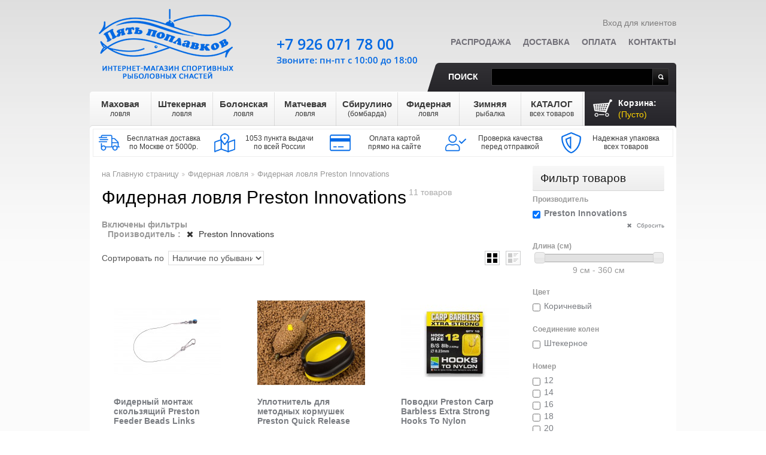

--- FILE ---
content_type: text/html; charset=utf-8
request_url: https://5poplavkov.ru/s/468/fidernaya-lovlya-preston-innovations
body_size: 21846
content:
<!DOCTYPE html> <!--[if lt IE 7 ]><html class="ie ie6 no-js" lang="en"><![endif]--> <!--[if IE 7 ]><html class="ie ie7 no-js" lang="en"><![endif]--> <!--[if IE 8 ]><html class="ie ie8 no-js" lang="en"><![endif]--> <!--[if IE 9 ]><html class="ie ie9 no-js" lang="en"><![endif]--> <!--[if gt IE 9]><!--><html class="no-js" lang="ru"><!--<![endif]--><head prefix="og: http://ogp.me/ns# fb: http://ogp.me/ns/fb# product: http://ogp.me/ns/product#"> <script>/* <![CDATA[ */;(function(w,d,s,l,i){w[l]=w[l]||[];w[l].push({'gtm.start':new Date().getTime(),event:'gtm.js'});var f=d.getElementsByTagName(s)[0],j=d.createElement(s),dl=l!='dataLayer'?'&l='+l:'';j.async=true;j.src='https://www.googletagmanager.com/gtm.js?id='+i+dl;f.parentNode.insertBefore(j,f);})(window,document,'script','dataLayer','GTM-MNVS5DR');/* ]]> */</script> <meta http-equiv="Content-Type" content="text/html; charset=utf-8" /><meta name="copyright" lang="ru" content="Пять поплавков" /><title>Фидерная ловля Preston Innovations - каталог и цены, купить в интернет-магазине</title><meta name="description" property="og:description" content="&#127907; &#128077; Фидерная ловля Preston Innovations по привлекательным ценам. &#128031; Интернет-магазин спортивных рыболовных снастей «Пять поплавков» предлагает широкий ассортимент снаряжения для поплавочной ловли. Подробная информация на сайте или по телефонам: &#9742; +7(499)677-17-59, +7 (926)071-78-00." /><meta name="keywords" content="Фидерная ловля, Preston Innovations" /><link rel="canonical" href="https://5poplavkov.ru/s/468/fidernaya-lovlya-preston-innovations" /><link rel="icon" type="image/vnd.microsoft.icon" href="/img/favicon.ico?1664992845" /><link rel="shortcut icon" type="image/x-icon" href="/img/favicon.ico?1664992845" /> <script>/* <![CDATA[ */;var baseDir='https://5poplavkov.ru/';var baseUri='https://5poplavkov.ru/';var static_token='bd371a423462c359212865cfd7ccc94c';var token='2179b546a45658ef8cb0cdd428af9635';var priceDisplayPrecision=0;var priceDisplayMethod=1;var roundMode=0;/* ]]> */</script> <link rel="stylesheet" href="https://5poplavkov.ru/themes/theme496/cache/v_232_ed34a86574349c7ca1941a079004932c_all.css" type="text/css" media="all" /> <script type="text/javascript">/* <![CDATA[ */;var ASPath='/modules/pm_advancedsearch4/';var ASSearchUrl='https://5poplavkov.ru/module/pm_advancedsearch4/advancedsearch4';var as4_orderBySalesAsc='Продажи: сначала снизу';var as4_orderBySalesDesc='Продажи: сначала самые высокие';var blocksearch_type='top';var search_url='https://5poplavkov.ru/search';/* ]]> */</script> <script src="https://5poplavkov.ru/themes/theme496/cache/v_272_f9b9a24c4ca1c4ceb4d5b26ad2decddd.js"></script> <script type="text/javascript">/* <![CDATA[ */;(window.gaDevIds=window.gaDevIds||[]).push('d6YPbH');(function(i,s,o,g,r,a,m){i['GoogleAnalyticsObject']=r;i[r]=i[r]||function(){(i[r].q=i[r].q||[]).push(arguments)},i[r].l=1*new Date();a=s.createElement(o),m=s.getElementsByTagName(o)[0];a.async=1;a.src=g;m.parentNode.insertBefore(a,m)})(window,document,'script','//www.google-analytics.com/analytics.js','ga');ga('create','UA-39730526-1','auto');ga('require','ec');/* ]]> */</script> <script>/* <![CDATA[ */;(window.Image?(new Image()):document.createElement('img')).src=location.protocol+'//vk.com/rtrg?r=UP4QRen26*cdeTmatAEkQe7H9Feqf*GlwmIEaPD/vVYOIVLegucF2VW6reSZfgu7N1Mm2sfd341CDVm3kT3Nu20IwV9fEusmnreKigo96JELcAQP2Wrouu3PzRK5OwhHzjNCJ7sVVctuEbxgSqu2yukm/hWtirt0ElGEmq/d2UQ-&pixel_id=1000053917';/* ]]> */</script> <meta property="og:site_name" content="Пять поплавков" /><meta property="og:title" content="Фидерная ловля Preston Innovations - каталог и цены, купить в интернет-магазине"/><meta property="og:url" content="https://5poplavkov.ru/s/468/fidernaya-lovlya-preston-innovations" /><meta property="og:locale" content="ru-RU" /><meta property="og:type" content="product.group" /><meta property="og:image" content="https://5poplavkov.ru/img/my-shop-logo-1534918672.jpg" /></head><body id="module-pm_advancedsearch4-seo" itemscope itemtype="http://schema.org/WebPage"><noscript><iframe src="https://www.googletagmanager.com/ns.html?id=GTM-MNVS5DR" height="0" width="0" style="display:none;visibility:hidden"></iframe></noscript><div id="wrapper1"><div id="wrapper2"><div id="wrapper3" class="clearfix"><header id="header" itemscope itemtype="http://schema.org/WPHeader"> <a id="header_logo" href="https://5poplavkov.ru/" title="Пять поплавков"> <img class="logo" src="https://5poplavkov.ru/img/my-shop-logo-1534918672.jpg" alt="Пять поплавков" /> </a><ul id="header_user"><li id="user_info"> <a class="login" href="https://5poplavkov.ru/my-account" rel="nofollow">Вход для клиентов</a></li></ul><div id="shopping_cart"> <a href="https://5poplavkov.ru/quick-order" title="Ваша корзина" rel="nofollow">Корзина: <em> <span class="ajax_cart_quantity hidden">0</span> <span class="ajax_cart_product_txt hidden">товары</span> <span class="ajax_cart_product_txt_s hidden">товары</span> <span class="ajax_cart_no_product">(Пусто)</span> </em> </a></div><script>/* <![CDATA[ */;var CUSTOMIZE_TEXTFIELD=1;var img_dir='https://5poplavkov.ru/themes/theme496/img/';/* ]]> */</script> <script>/* <![CDATA[ */;var customizationIdMessage='Настройка #';var removingLinkText='удалить товар из корзины';var calcManagerShippingTranslation='Рассчёт менеджером';var freeShippingTranslation='Отдельный расчёт';var freeProductTranslation='Бесплатно!';var delete_txt='Удалять';/* ]]> */</script> <div id="cart_block" class="block exclusive"><h4> <a href="https://5poplavkov.ru/quick-order" rel="nofollow">Корзина</a></h4><div class="block_content"><div id="cart_block_list" class="expanded"><p id="cart-buttons"> <a href="https://5poplavkov.ru/quick-order" id="button_order_cart" class="btn_checkout" title="Оформить заказ" rel="nofollow"><span></span>Оформить заказ</a></p><div class="cart-prices"><div class="cart-prices-block" style="display:none"> <span id="cart_block_shipping_cost" class="price ajax_cart_shipping_cost" >0 руб.</span> <span>Доставка</span></div><div class="cart-prices-block"> <span id="cart_block_total" class="price ajax_block_cart_total">0 руб.</span> <span> Всего товаров на</span></div></div><p id="cart_block_no_products">Нет товаров</p></div></div></div><ul id="tmheaderlinks"><li><a href="https://5poplavkov.ru/prices-drop">Распродажа</a></li><li><a href="https://5poplavkov.ru/page/info-1/dostavka-1">Доставка</a></li><li><a href="https://5poplavkov.ru/page/info-1/oplata-5">Оплата</a></li><li><a href="https://5poplavkov.ru/page/info-1/kontakty-21">Контакты</a></li></ul><div id="search_block_top"> <label for="search_query_top">Поиск</label><form method="get" action="https://5poplavkov.ru/search" id="searchbox"> <input class="search_query" type="text" id="search_query_top" name="search_query" value="" /> <a href="javascript:document.getElementById('searchbox').submit();">Поиск</a></form></div> <script type="text/javascript">/* <![CDATA[ */;$('document').ready(function(){var $input=$("#search_query_top");$input.autocomplete('https://5poplavkov.ru/search',{minChars:3,max:10,width:500,selectFirst:false,scroll:false,dataType:"json",formatItem:function(data,i,max,value,term){return value;},parse:function(data){var mytab=[];for(var i=0;i<data.length;i++)
mytab[mytab.length]={data:data[i],value:data[i].cname+' > '+data[i].pname};return mytab;},extraParams:{ajaxSearch:1,id_lang:7}}).result(function(event,data,formatted){$input.val(data.pname);document.location.href=data.product_link;});});/* ]]> */</script> <div id="topmenu"><ul class="sf-menu clearfix"><li><a href="https://5poplavkov.ru/mahovaya-lovlya-6" title="Маховая ловля">Маховая<br/><span class="subrow">ловля</span></a><ul style="display: none; visibility: hidden;"><li><a href="https://5poplavkov.ru/makhovye-udochki-28" title="Маховые удочки">Маховые удочки</a></li><li><a href="https://5poplavkov.ru/leska-dlya-makhovoj-lovli-29" title="Леска для маховой ловли">Леска</a></li><li><a href="https://5poplavkov.ru/poplavki-dlya-makhovoj-lovli-30" title="Поплавки для маховой ловли">Поплавки</a></li><li><a href="https://5poplavkov.ru/konnektory-stopory-motovila-dlya-makhovoj-lovli-32" title="Коннекторы, стопоры, мотовила для маховой ловли">Коннекторы, стопоры, мотовила</a></li><li><a href="https://5poplavkov.ru/kryuchki-dlya-makhovoj-lovli-33" title="Крючки для маховой ловли">Крючки</a></li><li><a href="https://5poplavkov.ru/gruzy-dlya-makhovoj-lovli-31" title="Грузы для маховой ловли">Грузы</a></li></ul></li><li><a href="https://5poplavkov.ru/shtekernaya-lovlya-8" title="Штекерная ловля">Штекерная<br/><span class="subrow">ловля</span></a><ul style="display: none; visibility: hidden;"><li><a href="https://5poplavkov.ru/shtekernoe-udilishhe-34" title="Штекерное удилище">Штекерное удилище</a></li><li><a href="https://5poplavkov.ru/leska-dlya-shtekernoj-lovli-35" title="Леска для штекерной ловли">Леска</a></li><li><a href="https://5poplavkov.ru/poplavki-dlya-shtekernoj-lovli-36" title="Поплавки для штекерной ловли">Поплавки</a></li><li><a href="https://5poplavkov.ru/konnektory-stopory-rezina-glubomery-dlya-shtekernoj-lovli-38" title="Коннекторы, стопоры, резина, глубомеры для штекерной ловли">Коннекторы, стопоры, резина, глубомеры</a></li><li><a href="https://5poplavkov.ru/kryuchki-dlya-shtekernoj-lovli-39" title="Крючки для штекерной ловли">Крючки</a></li><li><a href="https://5poplavkov.ru/gruzy-dlya-shtekernoj-lovli-37" title="Грузы для штекерной ловли">Грузы</a></li><li><a href="https://5poplavkov.ru/aksessuary-shtekernye-40" title="Аксессуары штекерные">Аксессуары штекерные</a></li></ul></li><li><a href="https://5poplavkov.ru/bolonskaya-lovlya-13" title="Болонская ловля">Болонская<br/><span class="subrow">ловля</span></a><ul style="display: none; visibility: hidden;"><li><a href="https://5poplavkov.ru/bolonskie-udilishha-41" title="Болонские удилища">Болонские удилища</a></li><li><a href="https://5poplavkov.ru/katushki-dlya-bolonskoj-lovli-47" title="Катушки для болонской ловли">Катушки</a></li><li><a href="https://5poplavkov.ru/leska-dlya-bolonskoj-lovli-42" title="Леска для болонской ловли">Леска</a></li><li><a href="https://5poplavkov.ru/poplavki-dlya-bolonskoj-lovli-43" title="Поплавки для болонской ловли">Поплавки</a></li><li><a href="https://5poplavkov.ru/gruzy-dlya-bolonskoj-lovli-44" title="Грузы для болонской ловли">Грузы</a></li><li><a href="https://5poplavkov.ru/vertlyugi-stopory-poplavochnye-konnektory-dlya-bolonskoj-lovli-45" title="Вертлюги, стопоры, поплавочные коннекторы для болонской ловли">Вертлюги, стопоры, поплавочные коннекторы</a></li><li><a href="https://5poplavkov.ru/kryuchki-dlya-bolonskoj-lovli-46" title="Крючки для болонской ловли">Крючки</a></li></ul></li><li><a href="https://5poplavkov.ru/matchevaya-lovlya-19" title="Матчевая ловля">Матчевая<br/><span class="subrow">ловля</span></a><ul style="display: none; visibility: hidden;"><li><a href="https://5poplavkov.ru/matchevye-udilissha-48" title="Матчевые удилища">Матчевые удилища</a></li><li><a href="https://5poplavkov.ru/matchevye-katushki-50" title="Матчевые катушки">Катушки</a></li><li><a href="https://5poplavkov.ru/leska-dlya-matchevoj-lovli-49" title="Леска для матчевой ловли">Леска</a></li><li><a href="https://5poplavkov.ru/poplavki-dlya-matchevoj-lovli-51" title="Поплавки для матчевой ловли">Поплавки</a></li><li><a href="https://5poplavkov.ru/gruzy-dlya-matchevoj-lovli-52" title="Грузы для матчевой ловли">Грузы</a></li><li><a href="https://5poplavkov.ru/vertlyugi-stopory-poplavochnye-konnektory-dlya-matchevoj-lovli-53" title="Вертлюги, стопоры, поплавочные коннекторы для матчевой ловли">Вертлюги, стопоры, поплавочные коннекторы</a></li><li><a href="https://5poplavkov.ru/kryuchki-dlya-matchevoj-lovli-54" title="Крючки для матчевой ловли">Крючки для матчевой ловли</a></li></ul></li><li><a href="https://5poplavkov.ru/sbirulino-bombarda-12" title="Сбирулино (бомбарда)">Сбирулино<br/><span class="subrow">(бомбарда)</span></a><ul style="display: none; visibility: hidden;"><li><a href="https://5poplavkov.ru/udilishha-dlya-lovli-na-sbirulino-55" title="Удилища для ловли на сбирулино">Удилища для ловли на сбирулино</a></li><li><a href="https://5poplavkov.ru/katushki-dlya-sbirulino-bombarda-57" title="Катушки для сбирулино (бомбарда)">Катушки</a></li><li><a href="https://5poplavkov.ru/leska-dlya-sbirulino-bombarda-56" title="Леска для сбирулино (бомбарда)">Леска</a></li><li><a href="https://5poplavkov.ru/poplavki-dlya-sbirulino-bombarda-58" title="Поплавки для сбирулино (бомбарда)">Поплавки</a></li><li><a href="https://5poplavkov.ru/vertlyugi-stopory-dlya-sbirulino-bombarda-59" title="Вертлюги, стопоры для сбирулино (бомбарда)">Вертлюги, стопоры</a></li><li><a href="https://5poplavkov.ru/kryuchki-dlya-sbirulino-bombarda-60" title="Крючки для сбирулино (бомбарда)">Крючки</a></li><li><a href="https://5poplavkov.ru/iskusstvennye-primanki-61" title="Искусственные приманки">Искусственные приманки</a></li></ul></li><li><a href="https://5poplavkov.ru/fidernaya-lovlya-131" title="Фидерная ловля">Фидерная<br/><span class="subrow">ловля</span></a><ul style="display: none; visibility: hidden;"><li><a href="https://5poplavkov.ru/fidernye-udochki-133" title="Фидерные удочки">Фидерные удочки</a></li><li><a href="https://5poplavkov.ru/katushki-dlya-fidernoj-lovli-135" title="Катушки для фидерной ловли">Катушки</a></li><li><a href="https://5poplavkov.ru/leska-pletyonyj-shnur-dlya-fidernoj-lovli-134" title="Леска, плетёный шнур для фидерной ловли">Леска, плетёный шнур</a></li><li><a href="https://5poplavkov.ru/kormushki-pva-materialy-dlya-fidernoj-lovli-136" title="Кормушки, ПВА материалы для фидерной ловли">Кормушки, ПВА материалы</a></li><li><a href="https://5poplavkov.ru/vertlyugi-karabiny-stopory-dlya-fidernoj-lovli-137" title="Вертлюги, карабины, стопоры для фидерной ловли">Вертлюги, карабины, стопоры</a></li><li><a href="https://5poplavkov.ru/kryuchki-povodki-dlya-fidernoj-lovli-139" title="Крючки, поводки для фидерной ловли">Крючки, поводки</a></li><li><a href="https://5poplavkov.ru/signalizatory-poklevki-138" title="Сигнализаторы поклевки">Сигнализаторы поклевки</a></li><li><a href="https://5poplavkov.ru/prikormki-aromatizatory-bojly-140" title="Прикормки, ароматизаторы, бойлы">Прикормки, ароматизаторы, бойлы</a></li><li><a href="https://5poplavkov.ru/markernye-poplavki-gruzy-dlya-fidernoj-lovli-141" title="Маркерные поплавки, грузы для фидерной ловли">Маркерные поплавки, грузы</a></li></ul></li><li><a href="https://5poplavkov.ru/zimnyaya-rybalka-112" title="Зимняя рыбалка">Зимняя<br/><span class="subrow">рыбалка</span></a><ul style="display: none; visibility: hidden;"><li><a href="https://5poplavkov.ru/udilishha-dlya-zimnej-lovli-113" title="Зимние удочки">Зимние удочки</a></li><li><a href="https://5poplavkov.ru/zimnie-katushki-130" title="Зимние катушки">Зимние катушки</a></li><li><a href="https://5poplavkov.ru/zimnyaya-leska-114" title="Зимняя леска">Зимняя леска</a></li><li><a href="https://5poplavkov.ru/zimnie-prikormki-122" title="Зимние прикормки">Зимние прикормки</a></li><li><a href="https://5poplavkov.ru/kivki-storozhki-116" title="Кивки (сторожки)">Кивки (сторожки)</a></li><li><a href="https://5poplavkov.ru/mormyshki-117" title="Мормышки">Мормышки</a></li><li><a href="https://5poplavkov.ru/blyosny-balansiry-dzhig-golovki-118" title="Блёсны, балансиры, джиг-головки">Блёсны, балансиры, джиг-головки</a></li><li><a href="https://5poplavkov.ru/gruzy-dlya-zimnej-rybalki-129" title="Грузы для зимней рыбалки">Грузы для зимней рыбалки</a></li><li><a href="https://5poplavkov.ru/ledobury-119" title="Ледобуры">Ледобуры</a></li><li><a href="https://5poplavkov.ru/odezhda-snaryazhenie-ekholoty-120" title="Одежда, снаряжение, эхолоты">Одежда, снаряжение, эхолоты</a></li><li><a href="https://5poplavkov.ru/bezopasnost-komfort-121" title="Безопасность, комфорт">Безопасность, комфорт</a></li><li><a href="https://5poplavkov.ru/zimnie-palatki-254" title="Зимние палатки">Зимние палатки</a></li></ul></li><li><a href="https://5poplavkov.ru/katalog-vsekh-tovarov-20" title="КАТАЛОГ всех товаров">КАТАЛОГ<br/><span class="subrow">всех товаров</span></a><ul style="display: none; visibility: hidden;"><li><a href="https://5poplavkov.ru/snasti-v-podarok-128" title="Снасти в подарок">Снасти в подарок</a></li><li><a href="https://5poplavkov.ru/udilishha-62" title="Удилища">Удилища</a><ul style="display: none; visibility: hidden;"><li><a href="https://5poplavkov.ru/makhovye-b-k-197" title="Маховые (б/к)">Маховые (б/к)</a></li><li><a href="https://5poplavkov.ru/shtekernye-198" title="Штекерные">Штекерные</a></li><li><a href="https://5poplavkov.ru/bolonskie-s-k-199" title="Болонские (с/к)">Болонские (с/к)</a></li><li><a href="https://5poplavkov.ru/matchevye-200" title="Матчевые">Матчевые</a></li><li><a href="https://5poplavkov.ru/forelevye-udilissha-201" title="Форелевые удилища">Форелевые удилища</a></li><li><a href="https://5poplavkov.ru/fidernye-i-pikernye-202" title="Фидерные и пикерные">Фидерные и пикерные</a></li><li><a href="https://5poplavkov.ru/zimnie-203" title="Зимние">Зимние</a></li><li><a href="https://5poplavkov.ru/syorfovye-udilissha-245" title="Сёрфовые удилища">Сёрфовые удилища</a></li><li><a href="https://5poplavkov.ru/lodochnye-246" title="Лодочные">Лодочные</a></li><li><a href="https://5poplavkov.ru/spinningi-249" title="Спиннинги">Спиннинги</a></li><li><a href="https://5poplavkov.ru/karpovye-251" title="Карповые удилища">Карповые удилища</a></li><li><a href="https://5poplavkov.ru/aksessuary-dlya-udilissh-310" title="Аксессуары для удилищ">Аксессуары для удилищ</a></li></ul></li><li><a href="https://5poplavkov.ru/katushki-84" title="Рыболовные катушки">Катушки</a><ul style="display: none; visibility: hidden;"><li><a href="https://5poplavkov.ru/perednij-frikcion-152" title="Передний фрикцион">Передний фрикцион</a></li><li><a href="https://5poplavkov.ru/zadnij-frikcion-153" title="Задний фрикцион">Задний фрикцион</a></li><li><a href="https://5poplavkov.ru/bajtranner-154" title="Байтраннер">Байтраннер</a></li><li><a href="https://5poplavkov.ru/multiplikatornye-247" title="Мультипликаторные">Мультипликаторные</a></li><li><a href="https://5poplavkov.ru/syorfovye-rybolovnye-katushki-248" title="Сёрфовые рыболовные катушки">Сёрфовые рыболовные катушки</a></li><li><a href="https://5poplavkov.ru/inercionnye-253" title="Инерционные">Инерционные</a></li><li><a href="https://5poplavkov.ru/smazki-155" title="Смазки">Смазки</a></li></ul></li><li><a href="https://5poplavkov.ru/leska-shnury-rezina-63" title="Леска, шнуры, резина">Леска, шнуры, резина</a><ul style="display: none; visibility: hidden;"><li><a href="https://5poplavkov.ru/monofilnaya-leska-75" title="Монофильная леска">Монофильная леска</a></li><li><a href="https://5poplavkov.ru/pletyonye-shnury-76" title="Плетёные шнуры">Плетёные шнуры</a></li><li><a href="https://5poplavkov.ru/shtekernaya-i-fidernaya-rezina-142" title="Штекерная и фидерная резина">Штекерная и фидерная резина</a></li></ul></li><li><a href="https://5poplavkov.ru/poplavki-64" title="Поплавки">Поплавки</a><ul style="display: none; visibility: hidden;"><li><a href="https://5poplavkov.ru/stoyachaya-voda-180" title="Стоячая вода">Стоячая вода</a></li><li><a href="https://5poplavkov.ru/slaboe-techenie-181" title="Слабое течение">Слабое течение</a></li><li><a href="https://5poplavkov.ru/poplavki-dlya-lovli-na-silnom-techenii-182" title="Поплавки для ловли на сильном течении">Сильное течение</a></li><li><a href="https://5poplavkov.ru/s-otverstiem-183" title="С отверстием">С отверстием</a></li><li><a href="https://5poplavkov.ru/skolzyashhie-184" title="Скользящие">Скользящие</a></li><li><a href="https://5poplavkov.ru/svetyasshiesya-poplavki-na-batarejke-317" title="Светящиеся поплавки на батарейке">Светящиеся поплавки на батарейке</a></li><li><a href="https://5poplavkov.ru/pod-svetlyachok-185" title="Под светлячок">Под светлячок</a></li><li><a href="https://5poplavkov.ru/multikolor-186" title="Мультиколор">Мультиколор</a></li><li><a href="https://5poplavkov.ru/ploskie-poplavki-dlya-techeniya-187" title="Плоские поплавки для течения">Плоские</a></li><li><a href="https://5poplavkov.ru/stiki-188" title="Стики">Стики</a></li><li><a href="https://5poplavkov.ru/matchevye-poplavki-189" title="Матчевые поплавки">Матчевые поплавки</a></li><li><a href="https://5poplavkov.ru/pellet-vagglery-190" title="Пеллет-вагглеры">Пеллет-вагглеры</a></li><li><a href="https://5poplavkov.ru/ukleechnye-191" title="Уклеечные">Уклеечные</a></li><li><a href="https://5poplavkov.ru/forelevye-poplavki-192" title="Форелевые поплавки">Форелевые поплавки</a></li><li><a href="https://5poplavkov.ru/bombardy-193" title="Бомбарды">Бомбарды</a></li><li><a href="https://5poplavkov.ru/aksessuary-dlya-poplavkov-194" title="Аксессуары для поплавков">Аксессуары для поплавков</a></li><li><a href="https://5poplavkov.ru/markernye-196" title="Маркерные">Маркерные</a></li></ul></li><li><a href="https://5poplavkov.ru/osnastka-85" title="Оснастка">Оснастка</a><ul style="display: none; visibility: hidden;"><li><a href="https://5poplavkov.ru/vertlyugi-107" title="Вертлюги">Вертлюги</a></li><li><a href="https://5poplavkov.ru/karabiny-zastezhki-s-vertlyugom-312" title="Карабины, застежки с вертлюгом">Карабины, застежки с вертлюгом</a></li><li><a href="https://5poplavkov.ru/obzhimnye-trubochki-i-kembriki-268" title="Обжимные трубочки и кембрики">Обжимные трубочки и кембрики</a></li><li><a href="https://5poplavkov.ru/stopory-i-zasshita-uzla-313" title="Стопоры и защита узла">Стопоры и защита узла</a></li><li><a href="https://5poplavkov.ru/zavodnye-kolca-267" title="Заводные кольца">Заводные кольца</a></li><li><a href="https://5poplavkov.ru/konnektory-108" title="Коннекторы">Коннекторы</a></li><li><a href="https://5poplavkov.ru/glubomery-109" title="Глубомеры">Глубомеры</a></li><li><a href="https://5poplavkov.ru/protivozakruchivateli-314" title="Противозакручиватели">Противозакручиватели</a></li><li><a href="https://5poplavkov.ru/bezopasnye-klipsy-315" title="Безопасные клипсы">Безопасные клипсы</a></li><li><a href="https://5poplavkov.ru/kolca-dlya-nasadki-derzhateli-bojlov-316" title="Кольца для насадки, держатели бойлов">Кольца для насадки, держатели бойлов</a></li></ul></li><li><a href="https://5poplavkov.ru/kryuchki-66" title="Рыболовные крючки">Крючки</a><ul style="display: none; visibility: hidden;"><li><a href="https://5poplavkov.ru/kryuchki-s-kolechkom-77" title="Крючки с &quot;колечком&quot;">Крючки с &quot;колечком&quot;</a></li><li><a href="https://5poplavkov.ru/kryuchki-s-lopatkoj-78" title="Крючки с &quot;лопаткой&quot;">Крючки с &quot;лопаткой&quot;</a></li><li><a href="https://5poplavkov.ru/povodki-143" title="Поводки">Поводки</a></li><li><a href="https://5poplavkov.ru/ofsetnye-269" title="Офсетные">Офсетные</a></li><li><a href="https://5poplavkov.ru/dvojniki-270" title="Двойники">Двойники</a></li><li><a href="https://5poplavkov.ru/trojniki-271" title="Тройники">Тройники</a></li><li><a href="https://5poplavkov.ru/mushinye-272" title="Мушиные">Мушиные</a></li></ul></li><li><a href="https://5poplavkov.ru/gruzy-65" title="Грузы">Грузы</a></li><li><a href="https://5poplavkov.ru/prikormki-kormushki-pva-69" title="Прикормки, кормушки, ПВА">Прикормки, кормушки, ПВА</a></li><li><a href="https://5poplavkov.ru/oborudovanie-23" title="Оборудование">Оборудование</a><ul style="display: none; visibility: hidden;"><li><a href="https://5poplavkov.ru/instrumenty-70" title="Инструменты">Инструменты</a><ul style="display: none; visibility: hidden;"><li><a href="https://5poplavkov.ru/ekstraktory-278" title="Экстракторы">Экстракторы</a></li><li><a href="https://5poplavkov.ru/petlevyazy-279" title="Петлевязы">Петлевязы</a></li><li><a href="https://5poplavkov.ru/kryuchkovyazy-280" title="Крючковязы">Крючковязы</a></li><li><a href="https://5poplavkov.ru/kusachki-nozhnicy-281" title="Кусачки, ножницы">Кусачки, ножницы</a></li><li><a href="https://5poplavkov.ru/puchkovyazy-297" title="Пучковязы">Пучковязы</a></li><li><a href="https://5poplavkov.ru/venchiki-dlya-prikormki-282" title="Венчики для прикормки">Венчики для прикормки</a></li><li><a href="https://5poplavkov.ru/retrivery-283" title="Ретриверы">Ретриверы</a></li><li><a href="https://5poplavkov.ru/zakhvaty-dlya-ryby-lipgripy-284" title="Захваты для рыбы, липгрипы">Захваты для рыбы, липгрипы</a></li><li><a href="https://5poplavkov.ru/zazhimy-dlya-gruzil-285" title="Зажимы для грузил">Зажимы для грузил</a></li><li><a href="https://5poplavkov.ru/prisposobleniya-dlya-ogruzki-poplavkov-286" title="Приспособления для огрузки поплавков">Приспособления для огрузки поплавков</a></li><li><a href="https://5poplavkov.ru/markery-dlya-leski-287" title="Маркеры для лески">Маркеры для лески</a></li><li><a href="https://5poplavkov.ru/cherpaki-dlya-rybalki-288" title="Черпаки для рыбалки">Черпаки для рыбалки</a></li><li><a href="https://5poplavkov.ru/ploskogubcy-sshipcy-i-tp-289" title="Плоскогубцы, щипцы и т.п.">Плоскогубцы, щипцы и т.п.</a></li><li><a href="https://5poplavkov.ru/kosy-i-grabli-dlya-travy-290" title="Косы и грабли для травы">Косы и грабли для травы</a></li><li><a href="https://5poplavkov.ru/igly-sverla-protyazhki-291" title="Иглы, сверла, протяжки">Иглы, сверла, протяжки</a></li><li><a href="https://5poplavkov.ru/nabory-instrumentov-292" title="Наборы инструментов">Наборы инструментов</a></li><li><a href="https://5poplavkov.ru/vysechki-293" title="Высечки">Высечки</a></li><li><a href="https://5poplavkov.ru/fonari-294" title="Фонари">Фонари</a></li><li><a href="https://5poplavkov.ru/smazki-sprei-295" title="Смазки, спреи">Смазки, спреи</a></li><li><a href="https://5poplavkov.ru/spasalki-ognivo-296" title="Спасалки, огниво">Спасалки, огниво</a></li><li><a href="https://5poplavkov.ru/polotenca-298" title="Полотенца">Полотенца</a></li><li><a href="https://5poplavkov.ru/tochilki-299" title="Точилки">Точилки</a></li><li><a href="https://5poplavkov.ru/kvoki-300" title="Квоки">Квоки</a></li><li><a href="https://5poplavkov.ru/schetchiki-301" title="Счетчики">Счетчики</a></li><li><a href="https://5poplavkov.ru/aeratory-302" title="Аэраторы">Аэраторы</a></li><li><a href="https://5poplavkov.ru/izmeritelnye-instrumenty-303" title="Измерительные инструменты">Измерительные инструменты</a></li><li><a href="https://5poplavkov.ru/lopaty-304" title="Лопаты">Лопаты</a></li><li><a href="https://5poplavkov.ru/bagoriki-305" title="Багорики">Багорики</a></li><li><a href="https://5poplavkov.ru/stanki-307" title="Станки">Станки</a></li><li><a href="https://5poplavkov.ru/solyarii-308" title="Солярии">Солярии</a></li><li><a href="https://5poplavkov.ru/pompy-dlya-pelletsa-309" title="Помпы для пеллетса">Помпы для пеллетса</a></li><li><a href="https://5poplavkov.ru/magnitnye-kovriki-318" title="Магнитные коврики">Магнитные коврики</a></li></ul></li><li><a href="https://5poplavkov.ru/signalizatory-poklevki-277" title="Сигнализаторы поклевки">Сигнализаторы поклевки</a></li><li><a href="https://5poplavkov.ru/rogatki-dlya-prikormki-276" title="Рогатки для прикормки">Рогатки для прикормки</a></li><li><a href="https://5poplavkov.ru/derzhateli-udilishh-14" title="Держатели удилищ">Держатели удилищ</a></li><li><a href="https://5poplavkov.ru/podsacheki-26" title="Подсачеки">Подсачеки</a></li><li><a href="https://5poplavkov.ru/rybolovnye-sadki-i-kukany-27" title="Рыболовные садки и куканы">Садки и куканы</a></li><li><a href="https://5poplavkov.ru/povodochnicy-motovila-88" title="Поводочницы, мотовила">Поводочницы, мотовила</a></li><li><a href="https://5poplavkov.ru/sumki-chekhly-korobki-87" title="Сумки, чехлы, коробки">Сумки, чехлы, коробки</a></li><li><a href="https://5poplavkov.ru/yomkosti-sita-157" title="Ёмкости, сита">Ёмкости, сита</a></li><li><a href="https://5poplavkov.ru/platformy-kresla-yashhiki-stulya-146" title="Платформы, кресла, ящики, стулья">Платформы, кресла, ящики, стулья</a></li><li><a href="https://5poplavkov.ru/nozhi-275" title="Ножи">Ножи</a></li><li><a href="https://5poplavkov.ru/zonty-145" title="Рыболовные зонты">Рыболовные зонты</a></li><li><a href="https://5poplavkov.ru/vesy-156" title="Весы">Весы</a></li><li><a href="https://5poplavkov.ru/sushilki-dlya-ryby-fruktov-i-ovosshej-319" title="Сушилки для рыбы, фруктов и овощей">Сушилки для рыбы, фруктов и овощей</a></li><li><a href="https://5poplavkov.ru/podvodnye-kamery-250" title="Подводные камеры для рыбалки">Подводные камеры для рыбалки</a></li><li><a href="https://5poplavkov.ru/ekholoty-68" title="Эхолоты для рыбалки">Эхолоты</a><ul style="display: none; visibility: hidden;"><li><a href="https://5poplavkov.ru/lodochnye-ekholoty-125" title="Лодочные эхолоты">Лодочные эхолоты</a></li><li><a href="https://5poplavkov.ru/beregovye-ekholoty-126" title="Береговые эхолоты">Береговые эхолоты</a></li><li><a href="https://5poplavkov.ru/zimnie-ekholoty-127" title="Зимние эхолоты">Зимние эхолоты</a></li></ul></li><li><a href="https://5poplavkov.ru/lodochnye-motory-252" title="Лодочные моторы">Лодочные моторы</a></li><li><a href="https://5poplavkov.ru/zabota-o-karpe-maty-257" title="Забота о карпе, Маты">Забота о карпе, Маты</a></li><li><a href="https://5poplavkov.ru/ledobury-258" title="Ледобуры">Ледобуры</a></li><li><a href="https://5poplavkov.ru/upory-v-zhivot-306" title="Упоры в живот">Упоры в живот</a></li></ul></li><li><a href="https://5poplavkov.ru/primanki-voblery-blesna--144" title="Приманки (воблеры, блесна ...)">Приманки (воблеры, блесна ...)</a><ul style="display: none; visibility: hidden;"><li><a href="https://5poplavkov.ru/voblery-259" title="Воблеры">Воблеры</a></li><li><a href="https://5poplavkov.ru/balansiry-260" title="Балансиры">Балансиры</a></li><li><a href="https://5poplavkov.ru/vrasshayusshiesya-blesny-261" title="Вращающиеся блесны">Вращающиеся блесны</a></li><li><a href="https://5poplavkov.ru/koleblyusshiesya-blesny-262" title="Колеблющиеся блесны">Колеблющиеся блесны</a></li><li><a href="https://5poplavkov.ru/zimnie-blesny-263" title="Зимние блесны">Зимние блесны</a></li><li><a href="https://5poplavkov.ru/myagkie-primanki-264" title="Мягкие приманки">Мягкие приманки</a></li><li><a href="https://5poplavkov.ru/mormyshki-265" title="Мормышки">Мормышки</a></li><li><a href="https://5poplavkov.ru/forelevaya-pasta-266" title="Форелевая паста">Форелевая паста</a></li><li><a href="https://5poplavkov.ru/pilkery-273" title="Пилькеры">Пилькеры</a></li><li><a href="https://5poplavkov.ru/spinnerbejty-274" title="Спиннербейты">Спиннербейты</a></li><li><a href="https://5poplavkov.ru/nezaceplyajki-311" title="Незацепляйки">Незацепляйки</a></li></ul></li><li><a href="https://5poplavkov.ru/odezhda-i-obuv-147" title="Одежда для рыбалки и охоты">Одежда для рыбалки и охоты</a><ul style="display: none; visibility: hidden;"><li><a href="https://5poplavkov.ru/vejdersy-242" title="Вейдерсы">Вейдерсы</a></li><li><a href="https://5poplavkov.ru/verkhnyaya-odezhda-24" title="Верхняя одежда">Верхняя одежда</a></li><li><a href="https://5poplavkov.ru/kostyumy-zimnie-243" title="Костюмы зимние">Костюмы зимние</a></li><li><a href="https://5poplavkov.ru/termobele-150" title="Термобелье">Термобелье</a></li><li><a href="https://5poplavkov.ru/golovnye-ubory-148" title="Головные уборы">Головные уборы</a></li><li><a href="https://5poplavkov.ru/perchatki-149" title="Перчатки">Перчатки</a></li><li><a href="https://5poplavkov.ru/aksessuary-dlya-odezhdy-151" title="Аксессуары для одежды">Аксессуары для одежды</a></li><li><a href="https://5poplavkov.ru/obuv-25" title="Обувь для рыбалки и охоты">Обувь для рыбалки и охоты</a></li></ul></li></ul></li></ul></div><div id="reinsurance_block" class="clearfix"><ul class="width5 clearfix"><li><img src="https://5poplavkov.ru/modules/lmblockreinsurance/img/reinsurance-1-1.jpg" alt="Бесплатная доставка| по Москве от 5000р." /> <span>Бесплатная доставка<br/> по Москве от 5000р.</span></li><li><img src="https://5poplavkov.ru/modules/lmblockreinsurance/img/reinsurance-2-1.jpg" alt="1053 пункта выдачи|по всей России" /> <span>1053 пункта выдачи<br/>по всей России</span></li><li><img src="https://5poplavkov.ru/modules/lmblockreinsurance/img/reinsurance-3-1.jpg" alt="Оплата картой| прямо на сайте" /> <span>Оплата картой<br/> прямо на сайте</span></li><li><img src="https://5poplavkov.ru/modules/lmblockreinsurance/img/reinsurance-4-1.jpg" alt="Проверка качества| перед отправкой" /> <span>Проверка качества<br/> перед отправкой</span></li><li><img src="https://5poplavkov.ru/modules/lmblockreinsurance/img/reinsurance-5-1.jpg" alt="Надежная упаковка| всех товаров" /> <span>Надежная упаковка<br/> всех товаров</span></li></ul></div><div id="block_contact_infos_top" class="phone"><div class="phone"><a href="tel:+79260717800">+7 926 071 78 00</a></div><div class="time">Звоните: пн-пт с 10:00 до 18:00</div></div> </header><div class="columns clearfix"><div id="center_column" class="center_column"><div class="breadcrumb"><div class="breadcrumb_inner" itemscope="" itemtype="https://schema.org/BreadcrumbList"><span itemprop="itemListElement" itemscope="" itemtype="https://schema.org/ListItem"><a itemscope="" itemtype="https://schema.org/Thing" itemprop="item" href="https://5poplavkov.ru/" itemid="https://5poplavkov.ru/" title="вернуться на Главную страницу" rel="home"><span itemprop="name">на Главную страницу</span></a><meta itemprop="position" content="1"/></span><span class="navigation-pipe">&gt;</span><span itemprop="itemListElement" itemscope="" itemtype="https://schema.org/ListItem" ><a itemscope="" itemtype="https://schema.org/Thing" itemprop="item" href="https://5poplavkov.ru/fidernaya-lovlya-131" itemid="https://5poplavkov.ru/fidernaya-lovlya-131" title="Фидерная ловля"><span itemprop="name" class="navigation_page">Фидерная ловля</span></a><meta itemprop="position" content="2"/></span><span class="navigation-pipe">&gt;</span><span itemprop="itemListElement" itemscope="" itemtype="https://schema.org/ListItem" ><span itemscope="" itemtype="https://schema.org/Thing" itemprop="item" itemid="https://5poplavkov.ru/s/468/fidernaya-lovlya-preston-innovations"><span itemprop="name" class="navigation_end">Фидерная ловля Preston Innovations</span></span><meta itemprop="position" content="3"/></span></div></div><div id="PM_ASearchResults" data-id-search="1"><div id="PM_ASearchResultsInner" class="PM_ASearchResultsInner_1"><h1 id="PM_ASearchResultsTitle" class="page-heading product-listing cat-name" itemprop="name"> Фидерная ловля Preston Innovations</h1> <span class="category-product-count">11 товаров</span><form action="https://5poplavkov.ru/module/pm_advancedsearch4/advancedsearch4" method="GET" class="PM_ASSelections PM_ASSelectionsResults"><p><strong>Включены фильтры</strong></p><ul class="PM_ASSelectionsCriterionsGroup"><li class="PM_ASSelectionsCriterionsGroupName"> <strong>Производитель :</strong><ul><li class="PM_ASSelectionsSelectedCriterion"> <a href="#" class="PM_ASSelectionsRemoveLink"> Preston Innovations </a> <input type="hidden" name="as4c[4][]" value="402" /></li></ul></li></ul> <input type="hidden" name="as4c[3][]" value="124" /> <input type="hidden" name="as4c_hidden[3][]" value="124" /> <input type="hidden" name="id_search" value="1" /> <input type="hidden" name="id_category_search" value="131" /> <input type="hidden" name="id_seo" value="468" /></form> <script type="text/javascript">/* <![CDATA[ */;if(!$('.PM_ASSelectionsResults ul li').length)$('.PM_ASSelectionsResults').hide();/* ]]> */</script> <div class="content_sortPagiBar clearfix"><div class="sortPagiBar clearfix"> <script type="text/javascript">/* <![CDATA[ */;$(document).ready(function()
{$('#selectProductSort').change(function()
{var requestSortProducts='https://5poplavkov.ru/s/468/fidernaya-lovlya-preston-innovations';var splitData=$(this).val().split(':');document.location.href=requestSortProducts+((requestSortProducts.indexOf('?')<0)?'?':'&')+'orderby='+splitData[0]+'&orderway='+splitData[1];});});/* ]]> */</script> <div class="product_sort"><form id="productsSortForm" action="https://5poplavkov.ru/s/468/fidernaya-lovlya-preston-innovations"> <label for="selectProductSort">Сортировать по</label> <select id="selectProductSort" class="selectProductSort"><option value="quantity:desc" selected="selected">-</option><option value="price:asc" >Цена: по возрастанию</option><option value="price:desc" >Цена: по убыванию</option><option value="name:asc" >Название товара: от А до Я</option><option value="name:desc" >Название товара: от Я до А</option><option value="quantity:desc" selected="selected">Наличие по убыванию</option> </select></form><ul class="product_view"><li id="product_view_grid" class="current"></li><li id="product_view_list"></li></ul></div></div></div><ul id="product_list" class="bordercolor grid"><li class="ajax_block_product bordercolor"><div class="ajax_block_product_container"><div class="ajax_block_product_container2"> <a href="https://5poplavkov.ru/vertlyugi-karabiny-stopory-dlya-fidernoj-lovli-137/fidernyj-montazh-skolzyashhij-preston-feeder-beads-links-2443#/dlina_sm-9/razmer-small_malyj" class="product_img_link" title="Фидерный монтаж скользящий Preston Feeder Beads Links"><img src="https://5poplavkov.ru/6123-home/fidernyj-montazh-skolzyashhij-preston-feeder-beads-links.jpg" alt="FEEDER BEADS LINKS Скользящий фидерный монтаж &quot;PRESTON&quot; размер L &quot;ПАТЕРНОСТЕР&quot;" /></a><div class="center_block"><div class="product_flags"></div><div class="h3 cat"><a class="product_link" href="https://5poplavkov.ru/vertlyugi-karabiny-stopory-dlya-fidernoj-lovli-137/fidernyj-montazh-skolzyashhij-preston-feeder-beads-links-2443#/dlina_sm-9/razmer-small_malyj" title="Фидерный монтаж скользящий Preston Feeder Beads Links">Фидерный монтаж скользящий Preston Feeder Beads Links</a></div><p class="product_desc"><a class="product_descr" href="https://5poplavkov.ru/vertlyugi-karabiny-stopory-dlya-fidernoj-lovli-137/fidernyj-montazh-skolzyashhij-preston-feeder-beads-links-2443#/dlina_sm-9/razmer-small_malyj" title="Фидерный скользящий монтаж (патерностер). Помогает&nbsp;предотвратить запутывание оснастки при забросе. 3 шт. в упаковке." >Фидерный скользящий монтаж (патерностер). Помогает&nbsp;предотвратить запутывание оснастки при забросе. 3 шт. в упаковке.</a></p></div><div class="right_block bordercolor"> <span class="button exclusive not_available">Нет в наличии</span></div></div></div></li><li class="ajax_block_product bordercolor"><div class="ajax_block_product_container"><div class="ajax_block_product_container2"> <a href="https://5poplavkov.ru/prikormki-kormushki-pva-69/uplotnitel-dlya-metodnykh-kormushek-preston-quick-release-method-mould-2295#/razmer-l" class="product_img_link" title="Уплотнитель для методных кормушек Preston Quick Release Method Mould"><img src="https://5poplavkov.ru/5471-home/uplotnitel-dlya-metodnykh-kormushek-preston-quick-release-method-mould.jpg" alt="Уплотнитель для методных кормушек Preston Quick Release Method Mould" /></a><div class="center_block"><div class="product_flags"></div><div class="h3 cat"><a class="product_link" href="https://5poplavkov.ru/prikormki-kormushki-pva-69/uplotnitel-dlya-metodnykh-kormushek-preston-quick-release-method-mould-2295#/razmer-l" title="Уплотнитель для методных кормушек Preston Quick Release Method Mould">Уплотнитель для методных кормушек Preston Quick Release Method Mould</a></div><p class="product_desc"><a class="product_descr" href="https://5poplavkov.ru/prikormki-kormushki-pva-69/uplotnitel-dlya-metodnykh-kormushek-preston-quick-release-method-mould-2295#/razmer-l" title="Quick Release Method Mould New - обновленный уплотнитель для прикормки от Preston Innovations. Уплотнитель подходит для кормушек&nbsp;Preston In-Line Flat Method Feeder." >Quick Release Method Mould New - обновленный уплотнитель для прикормки от Preston Innovations. Уплотнитель подходит для кормушек&nbsp;Preston In-Line Flat Method Feeder.</a></p></div><div class="right_block bordercolor"> <span class="button exclusive not_available">Нет в наличии</span></div></div></div></li><li class="ajax_block_product bordercolor product_list-3"><div class="ajax_block_product_container"><div class="ajax_block_product_container2"> <a href="https://5poplavkov.ru/povodki-143/povodki-preston-carp-barbless-extra-strong-hooks-to-nylon-1914#/diametr_povodka_mm-0_23/dlina_povodka_sm-18/nomer-12/razryvnaya_nagruzka_kg-3_629/shtuk_v_upakovke-10" class="product_img_link" title="Поводки Preston Carp Barbless Extra Strong Hooks To Nylon"><img src="https://5poplavkov.ru/5216-home/povodki-preston-carp-barbless-extra-strong-hooks-to-nylon.jpg" alt="Поводки Preston Carp Barbless Extra Strong Hooks To Nylon" /></a><div class="center_block"><div class="product_flags"></div><div class="h3 cat"><a class="product_link" href="https://5poplavkov.ru/povodki-143/povodki-preston-carp-barbless-extra-strong-hooks-to-nylon-1914#/diametr_povodka_mm-0_23/dlina_povodka_sm-18/nomer-12/razryvnaya_nagruzka_kg-3_629/shtuk_v_upakovke-10" title="Поводки Preston Carp Barbless Extra Strong Hooks To Nylon">Поводки Preston Carp Barbless Extra Strong Hooks To Nylon</a></div><p class="product_desc"><a class="product_descr" href="https://5poplavkov.ru/povodki-143/povodki-preston-carp-barbless-extra-strong-hooks-to-nylon-1914#/diametr_povodka_mm-0_23/dlina_povodka_sm-18/nomer-12/razryvnaya_nagruzka_kg-3_629/shtuk_v_upakovke-10" title="Готовые поводки&nbsp;Preston Carp Barbless Extra Strong&nbsp;оснащены экстра-мощными крючками, что обеспечивает надежность во время вываживания крупной рыбы.Крючки данной серии являются безбородыми." >Готовые поводки&nbsp;Preston Carp Barbless Extra Strong&nbsp;оснащены экстра-мощными крючками, что обеспечивает надежность во время вываживания крупной рыбы.Крючки данной серии являются безбородыми.</a></p></div><div class="right_block bordercolor"> <span class="button exclusive not_available">Нет в наличии</span></div></div></div></li><li class="ajax_block_product bordercolor"><div class="ajax_block_product_container"><div class="ajax_block_product_container2"> <a href="https://5poplavkov.ru/povodki-143/povodki-preston-carp-barbless-strong-hooks-to-nylon-1913#/diametr_povodka_mm-0_16/dlina_povodka_sm-18/nomer-12/razryvnaya_nagruzka_kg-2_268/shtuk_v_upakovke-10" class="product_img_link" title="Поводки Preston Carp Barbless Strong Hooks To Nylon"><img src="https://5poplavkov.ru/5215-home/povodki-preston-carp-barbless-strong-hooks-to-nylon.jpg" alt="Поводки Carp Barbless Strong Hooks To Nylon" /></a><div class="center_block"><div class="product_flags"></div><div class="h3 cat"><a class="product_link" href="https://5poplavkov.ru/povodki-143/povodki-preston-carp-barbless-strong-hooks-to-nylon-1913#/diametr_povodka_mm-0_16/dlina_povodka_sm-18/nomer-12/razryvnaya_nagruzka_kg-2_268/shtuk_v_upakovke-10" title="Поводки Preston Carp Barbless Strong Hooks To Nylon">Поводки Preston Carp Barbless Strong Hooks To Nylon</a></div><p class="product_desc"><a class="product_descr" href="https://5poplavkov.ru/povodki-143/povodki-preston-carp-barbless-strong-hooks-to-nylon-1913#/diametr_povodka_mm-0_16/dlina_povodka_sm-18/nomer-12/razryvnaya_nagruzka_kg-2_268/shtuk_v_upakovke-10" title="Готовые поводки Preston&nbsp;Carp Barbless Strong&nbsp;оснащены мощными крючками, что обеспечивает надежность во время вываживания крупной рыбы. Крючки данной серии являются безбородыми.&nbsp;" >Готовые поводки Preston&nbsp;Carp Barbless Strong&nbsp;оснащены мощными крючками, что обеспечивает надежность во время вываживания крупной рыбы. Крючки данной серии являются безбородыми.&nbsp;</a></p></div><div class="right_block bordercolor"> <span class="button exclusive not_available">Нет в наличии</span></div></div></div></li><li class="ajax_block_product bordercolor"><div class="ajax_block_product_container"><div class="ajax_block_product_container2"> <a href="https://5poplavkov.ru/povodki-143/povodki-preston-barbless-carp-hooks-to-nylon-1912#/diametr_povodka_mm-0_15/dlina_povodka_sm-18/nomer-12/razryvnaya_nagruzka_kg-1_814/shtuk_v_upakovke-10" class="product_img_link" title="Поводки Preston Barbless Carp Hooks To Nylon"><img src="https://5poplavkov.ru/4651-home/povodki-preston-barbless-carp-hooks-to-nylon.jpg" alt="Поводки Preston Barbless Carp Strong Hooks To Nylon" /></a><div class="center_block"><div class="product_flags"></div><div class="h3 cat"><a class="product_link" href="https://5poplavkov.ru/povodki-143/povodki-preston-barbless-carp-hooks-to-nylon-1912#/diametr_povodka_mm-0_15/dlina_povodka_sm-18/nomer-12/razryvnaya_nagruzka_kg-1_814/shtuk_v_upakovke-10" title="Поводки Preston Barbless Carp Hooks To Nylon">Поводки Preston Barbless Carp Hooks To Nylon</a></div><p class="product_desc"><a class="product_descr" href="https://5poplavkov.ru/povodki-143/povodki-preston-barbless-carp-hooks-to-nylon-1912#/diametr_povodka_mm-0_15/dlina_povodka_sm-18/nomer-12/razryvnaya_nagruzka_kg-1_814/shtuk_v_upakovke-10" title="Готовые поводки «Carp Barbless» от компании Preston оснащены мощными крючками, что обеспечивает надежность во время вываживания крупной рыбы. Крючки отлично подойдут для насадки в виде кукурузы и пеллетса. Крючки данной серии являются безбородыми!" >Готовые поводки «Carp Barbless» от компании Preston оснащены мощными крючками, что обеспечивает надежность во время вываживания крупной рыбы. Крючки отлично подойдут для насадки в виде кукурузы и пеллетса. Крючки данной серии являются безбородыми!</a></p></div><div class="right_block bordercolor"> <span class="button exclusive not_available">Нет в наличии</span></div></div></div></li><li class="ajax_block_product bordercolor product_list-3"><div class="ajax_block_product_container"><div class="ajax_block_product_container2"> <a href="https://5poplavkov.ru/prikormki-kormushki-pva-69/kormushka-fidernaya-preston-innovations-distance-cage-feeder-body-1458#/razmer-small_malyj/ves_gr-30" class="product_img_link" title="Кормушка фидерная Preston Innovations Distance Cage Feeder Body"><img src="https://5poplavkov.ru/6578-home/kormushka-fidernaya-preston-innovations-distance-cage-feeder-body.jpg" alt="Кормушка фидерная Distance Cage Feeder Bodi Preston Innovations" /></a><div class="center_block"><div class="product_flags"></div><div class="h3 cat"><a class="product_link" href="https://5poplavkov.ru/prikormki-kormushki-pva-69/kormushka-fidernaya-preston-innovations-distance-cage-feeder-body-1458#/razmer-small_malyj/ves_gr-30" title="Кормушка фидерная Preston Innovations Distance Cage Feeder Body">Кормушка фидерная Preston Innovations Distance Cage Feeder Body</a></div><p class="product_desc"><a class="product_descr" href="https://5poplavkov.ru/prikormki-kormushki-pva-69/kormushka-fidernaya-preston-innovations-distance-cage-feeder-body-1458#/razmer-small_malyj/ves_gr-30" title="Кормушка для дальних дистанций ловли." >Кормушка для дальних дистанций ловли.</a></p></div><div class="right_block bordercolor"> <span class="button exclusive not_available">Нет в наличии</span></div></div></div></li><li class="ajax_block_product bordercolor"><div class="ajax_block_product_container"><div class="ajax_block_product_container2"> <a href="https://5poplavkov.ru/kormushki-pva-materialy-dlya-fidernoj-lovli-136/uplotnitel-dlya-metodnykh-kormushek-preston-908#/razmer-s" class="product_img_link" title="Уплотнитель для методных кормушек Preston"><img src="https://5poplavkov.ru/2458-home/uplotnitel-dlya-metodnykh-kormushek-preston.jpg" alt="Уплотнитель для методных кормушек Preston" /></a><div class="center_block"><div class="product_flags"></div><div class="h3 cat"><a class="product_link" href="https://5poplavkov.ru/kormushki-pva-materialy-dlya-fidernoj-lovli-136/uplotnitel-dlya-metodnykh-kormushek-preston-908#/razmer-s" title="Уплотнитель для методных кормушек Preston">Уплотнитель для методных кормушек Preston</a></div><p class="product_desc"><a class="product_descr" href="https://5poplavkov.ru/kormushki-pva-materialy-dlya-fidernoj-lovli-136/uplotnitel-dlya-metodnykh-kormushek-preston-908#/razmer-s" title="Пресс-форма для наполнения методных кормушек прикормкой." >Пресс-форма для наполнения методных кормушек прикормкой.</a></p></div><div class="right_block bordercolor"> <span class="button exclusive not_available">Нет в наличии</span></div></div></div></li><li class="ajax_block_product bordercolor"><div class="ajax_block_product_container"><div class="ajax_block_product_container2"> <a href="https://5poplavkov.ru/kormushki-pva-materialy-dlya-fidernoj-lovli-136/kormushka-metodnaya-preston-in-line-906#/razmer-s/ves_gr-15" class="product_img_link" title="Кормушка методная Preston In-line"><img src="https://5poplavkov.ru/2454-home/kormushka-metodnaya-preston-in-line.jpg" alt="Кормушка методная Preston In-line" /></a><div class="center_block"><div class="product_flags"></div><div class="h3 cat"><a class="product_link" href="https://5poplavkov.ru/kormushki-pva-materialy-dlya-fidernoj-lovli-136/kormushka-metodnaya-preston-in-line-906#/razmer-s/ves_gr-15" title="Кормушка методная Preston In-line">Кормушка методная Preston In-line</a></div><p class="product_desc"><a class="product_descr" href="https://5poplavkov.ru/kormushki-pva-materialy-dlya-fidernoj-lovli-136/kormushka-metodnaya-preston-in-line-906#/razmer-s/ves_gr-15" title="Кормушка для ловли методным способом." >Кормушка для ловли методным способом.</a></p></div><div class="right_block bordercolor"> <span class="button exclusive not_available">Нет в наличии</span></div></div></div></li><li class="ajax_block_product bordercolor product_list-3"><div class="ajax_block_product_container"><div class="ajax_block_product_container2"> <a href="https://5poplavkov.ru/fidernye-udochki-133/udilishhe-fidernoe-preston-innovations-carbonactiv-c-tech-feeder-507#/dlina_sm-360/kolichestvo_vershinok-2/model-12_/test_leski_lb-4lb_8lb" class="product_img_link" title="Удилище фидерное Preston Innovations Carbonactiv C-Tech Feeder"><img src="https://5poplavkov.ru/1407-home/udilishhe-fidernoe-preston-innovations-carbonactiv-c-tech-feeder.jpg" alt="" /></a><div class="center_block"><div class="product_flags"></div><div class="h3 cat"><a class="product_link" href="https://5poplavkov.ru/fidernye-udochki-133/udilishhe-fidernoe-preston-innovations-carbonactiv-c-tech-feeder-507#/dlina_sm-360/kolichestvo_vershinok-2/model-12_/test_leski_lb-4lb_8lb" title="Удилище фидерное Preston Innovations Carbonactiv C-Tech Feeder">Удилище фидерное Preston Innovations Carbonactiv C-Tech Feeder</a></div><p class="product_desc"><a class="product_descr" href="https://5poplavkov.ru/fidernye-udochki-133/udilishhe-fidernoe-preston-innovations-carbonactiv-c-tech-feeder-507#/dlina_sm-360/kolichestvo_vershinok-2/model-12_/test_leski_lb-4lb_8lb" title="Современное высококлассное фидерное удилище." >Современное высококлассное фидерное удилище.</a></p></div><div class="right_block bordercolor"> <span class="button exclusive not_available">Нет в наличии</span></div></div></div></li><li class="ajax_block_product bordercolor"><div class="ajax_block_product_container"><div class="ajax_block_product_container2"> <a href="https://5poplavkov.ru/vertlyugi-karabiny-stopory-dlya-fidernoj-lovli-137/krepezh-skolzyashhij-dlya-fidernykh-kormushek-preston-innovations-feeder-beads-491#/razmer-small_malyj" class="product_img_link" title="Крепеж скользящий для фидерных кормушек Preston Innovations Feeder Beads"><img src="https://5poplavkov.ru/1998-home/krepezh-skolzyashhij-dlya-fidernykh-kormushek-preston-innovations-feeder-beads.jpg" alt="Крепеж скользящий для фидерных кормушек Preston Innovations Feeder Beads" /></a><div class="center_block"><div class="product_flags"></div><div class="h3 cat"><a class="product_link" href="https://5poplavkov.ru/vertlyugi-karabiny-stopory-dlya-fidernoj-lovli-137/krepezh-skolzyashhij-dlya-fidernykh-kormushek-preston-innovations-feeder-beads-491#/razmer-small_malyj" title="Крепеж скользящий для фидерных кормушек Preston Innovations Feeder Beads">Крепеж скользящий для фидерных кормушек Preston Innovations Feeder Beads</a></div><p class="product_desc"><a class="product_descr" href="https://5poplavkov.ru/vertlyugi-karabiny-stopory-dlya-fidernoj-lovli-137/krepezh-skolzyashhij-dlya-fidernykh-kormushek-preston-innovations-feeder-beads-491#/razmer-small_malyj" title="Крепёж, позволяющий кормушке свободно двигаться по леске, 10шт. в упаковке." >Крепёж, позволяющий кормушке свободно двигаться по леске, 10шт. в упаковке.</a></p></div><div class="right_block bordercolor"> <span class="button exclusive not_available">Нет в наличии</span></div></div></div></li><li class="ajax_block_product bordercolor"><div class="ajax_block_product_container"><div class="ajax_block_product_container2"> <a href="https://5poplavkov.ru/stopory-i-zasshita-uzla-313/stopor-silikonovyj-preston-innovations-float-stops-147#/razmer-micro_mikro" class="product_img_link" title="Стопор силиконовый Preston Innovations Float Stops"><img src="https://5poplavkov.ru/315-home/stopor-silikonovyj-preston-innovations-float-stops.jpg" alt="" /></a><div class="center_block"><div class="product_flags"></div><div class="h3 cat"><a class="product_link" href="https://5poplavkov.ru/stopory-i-zasshita-uzla-313/stopor-silikonovyj-preston-innovations-float-stops-147#/razmer-micro_mikro" title="Стопор силиконовый Preston Innovations Float Stops">Стопор силиконовый Preston Innovations Float Stops</a></div><p class="product_desc"><a class="product_descr" href="https://5poplavkov.ru/stopory-i-zasshita-uzla-313/stopor-silikonovyj-preston-innovations-float-stops-147#/razmer-micro_mikro" title="Стопор поплавочный силиконовый от Preston, 15 штук в конверте." >Стопор поплавочный силиконовый от Preston, 15 штук в конверте.</a></p></div><div class="right_block bordercolor"> <span class="button exclusive not_available">Нет в наличии</span></div></div></div></li> <script>/* <![CDATA[ */;(function($){$(function(){function createCookie(name,value,days){if(days){var date=new Date();date.setTime(date.getTime()+(days*24*60*60*1000));var expires="; expires="+date.toGMTString();}
else var expires="";document.cookie=name+"="+value+expires+"; path=/";}
function readCookie(name){var nameEQ=name+"=";var ca=document.cookie.split(';');for(var i=0;i<ca.length;i++){var c=ca[i];while(c.charAt(0)==' ')c=c.substring(1,c.length);if(c.indexOf(nameEQ)==0)return c.substring(nameEQ.length,c.length);}
return null;}
function eraseCookie(name){createCookie(name,"",-1);}
$('ul.product_view').each(function(i){var cookie=readCookie('tabCookie'+i);if(cookie)$(this).find('li').eq(cookie).addClass('current').siblings().removeClass('current').parents('#center_column').find('#product_list').addClass('list').removeClass('grid').eq(cookie).addClass('grid').removeClass('list');})
$('ul.product_view').delegate('li:not(.current)','click',function(i){$(this).addClass('current').siblings().removeClass('current').parents('#center_column').find('#product_list').removeClass('grid').addClass('list').eq($(this).index()).addClass('grid').removeClass('list')
var cookie=readCookie('tabCookie'+i);if(cookie)$(this).find('#product_list').eq(cookie).removeClass('grid').addClass('list').siblings().removeClass('list')
var ulIndex=$('ul.product_view').index($(this).parents('ul.product_view'));eraseCookie('tabCookie'+ulIndex);createCookie('tabCookie'+ulIndex,$(this).index(),365);})})})(jQuery);/* ]]> */</script> </ul><div class="content_sortPagiBar"><div class="bottom-pagination-content clearfix"><div id="pagination"><ul class="pagination"><li id="pagination_previous" class="disabled"><span>&laquo;&nbsp;</span>Обратно</li><li class="current"><span>1</span></li><li id="pagination_next" class="disabled">Далее<span>&nbsp;&raquo;</span></li></ul><form action="https://5poplavkov.ru/s/468/fidernaya-lovlya-preston-innovations" method="get" id="pagination_form"> <a class="button_mini" href="javascript:document.getElementById('pagination_form').submit();">Ок</a> <label for="nb_item">товаров</label> <select name="n" id="nb_item"><option value="20" selected="selected">20</option> </select></form></div></div></div></div></div></div><aside><div id="right_column" class="column"><div id="PM_ASBlockOutput_1" class="PM_ASBlockOutput PM_ASBlockOutputVertical block" data-id-search="1"><div id="PM_ASBlock_1"><h4 class="title_block PM_ASBlockTitle">Фильтр товаров</h4><div class="block_content"><form action="https://5poplavkov.ru/module/pm_advancedsearch4/advancedsearch4" method="GET" id="PM_ASForm_1" class="PM_ASForm"><div class="PM_ASCriterionsGroupList"><div id="PM_ASCriterionsGroup_1_4" class="PM_ASCriterionsSEOGroupDisabled PM_ASCriterionsGroup PM_ASCriterionsGroupManufacturer "><div id="PM_ASCriterionsOutput_1_4" class="PM_ASCriterionsOutput"><div id="PM_ASCriterions_1_4" class="PM_ASCriterions PM_ASCriterionsToggleHover"><p class="PM_ASCriterionsGroupTitle h4" id="PM_ASCriterionsGroupTitle_1_4" rel="4"> <span class="PM_ASCriterionsGroupName"> Производитель </span></p><div class="PM_ASCriterionsGroupOuter"><div class="PM_ASCriterionStepEnable"><ul id="PM_ASCriterionGroupCheckbox_1_4" class="PM_ASCriterionGroupCheckbox"><li><div class="checkbox"> <input type="checkbox" value="402" data-id-criterion-group="4" id="as4c_4_402" name="as4c[4][]" checked="checked" class="PM_ASCriterionCheckbox" /> <label for="as4c_4_402" class="PM_ASLabelCheckbox PM_ASLabelCheckboxSelected"> <a class="PM_ASLabelLink" href="#"> Preston Innovations </a> </label></div></li></ul></div></div><div class="clear"></div> <a href="#" class="PM_ASResetGroup" rel="4"> Сбросить </a></div><div class="clear"></div></div></div><div id="PM_ASCriterionsGroup_1_23" class="PM_ASCriterionsGroup PM_ASCriterionsGroupAttribute "><div id="PM_ASCriterionsOutput_1_23" class="PM_ASCriterionsOutput"><div id="PM_ASCriterions_1_23" class="PM_ASCriterions PM_ASCriterionsToggleHover"><p class="PM_ASCriterionsGroupTitle h4" id="PM_ASCriterionsGroupTitle_1_23" rel="23"> <span class="PM_ASCriterionsGroupName"> Длина (см) </span></p><div class="PM_ASCriterionsGroupOuter"><div class="PM_ASCriterionStepEnable"><div class="PM_ASCritRange" id="PM_ASCritRange1_23" data-id-search="1" data-id-criterion-group="23" data-min="9" data-max="360" data-step="1" data-values="[ 9, 360 ]" data-disabled="false" data-left-range-sign="" data-right-range-sign=" см" ></div> <span class="PM_ASCritRangeValue" id="PM_ASCritRangeValue1_23"> 9 см - 360 см </span> <input type="hidden" name="as4c[23][]" id="PM_ASInputCritRange1_23" value="" data-id-criterion-group="23" /> <script type="text/javascript">/* <![CDATA[ */;if(typeof(as4Plugin)!='undefined'){as4Plugin.initSliders();};/* ]]> */</script> </div></div></div><div class="clear"></div></div></div><div id="PM_ASCriterionsGroup_1_7" class="PM_ASCriterionsGroup PM_ASCriterionsGroupFeature "><div id="PM_ASCriterionsOutput_1_7" class="PM_ASCriterionsOutput"><div id="PM_ASCriterions_1_7" class="PM_ASCriterions PM_ASCriterionsToggleHover"><p class="PM_ASCriterionsGroupTitle h4" id="PM_ASCriterionsGroupTitle_1_7" rel="7"> <span class="PM_ASCriterionsGroupName"> Цвет </span></p><div class="PM_ASCriterionsGroupOuter"><div class="PM_ASCriterionStepEnable"><ul id="PM_ASCriterionGroupCheckbox_1_7" class="PM_ASCriterionGroupCheckbox"><li><div class="checkbox"> <input type="checkbox" value="819" data-id-criterion-group="7" id="as4c_7_819" name="as4c[7][]" class="PM_ASCriterionCheckbox" /> <label for="as4c_7_819" class="PM_ASLabelCheckbox"> <a class="PM_ASLabelLink" href="#"> Коричневый </a> </label></div></li></ul></div></div></div><div class="clear"></div></div></div><div id="PM_ASCriterionsGroup_1_11" class="PM_ASCriterionsGroup PM_ASCriterionsGroupFeature "><div id="PM_ASCriterionsOutput_1_11" class="PM_ASCriterionsOutput"><div id="PM_ASCriterions_1_11" class="PM_ASCriterions PM_ASCriterionsToggleHover"><p class="PM_ASCriterionsGroupTitle h4" id="PM_ASCriterionsGroupTitle_1_11" rel="11"> <span class="PM_ASCriterionsGroupName"> Соединение колен </span></p><div class="PM_ASCriterionsGroupOuter"><div class="PM_ASCriterionStepEnable"><ul id="PM_ASCriterionGroupCheckbox_1_11" class="PM_ASCriterionGroupCheckbox"><li><div class="checkbox"> <input type="checkbox" value="1150" data-id-criterion-group="11" id="as4c_11_1150" name="as4c[11][]" class="PM_ASCriterionCheckbox" /> <label for="as4c_11_1150" class="PM_ASLabelCheckbox"> <a class="PM_ASLabelLink" href="#"> Штекерное </a> </label></div></li></ul></div></div></div><div class="clear"></div></div></div><div id="PM_ASCriterionsGroup_1_12" class="PM_ASCriterionsGroup PM_ASCriterionsGroupAttribute "><div id="PM_ASCriterionsOutput_1_12" class="PM_ASCriterionsOutput"><div id="PM_ASCriterions_1_12" class="PM_ASCriterions PM_ASCriterionsToggleHover"><p class="PM_ASCriterionsGroupTitle h4" id="PM_ASCriterionsGroupTitle_1_12" rel="12"> <span class="PM_ASCriterionsGroupName"> Номер </span></p><div class="PM_ASCriterionsGroupOuter"><div class="PM_ASCriterionStepEnable"><ul id="PM_ASCriterionGroupCheckbox_1_12" class="PM_ASCriterionGroupCheckbox"><li><div class="checkbox"> <input type="checkbox" value="1189" data-id-criterion-group="12" id="as4c_12_1189" name="as4c[12][]" class="PM_ASCriterionCheckbox" /> <label for="as4c_12_1189" class="PM_ASLabelCheckbox"> <a class="PM_ASLabelLink" href="#"> 12 </a> </label></div></li><li><div class="checkbox"> <input type="checkbox" value="1193" data-id-criterion-group="12" id="as4c_12_1193" name="as4c[12][]" class="PM_ASCriterionCheckbox" /> <label for="as4c_12_1193" class="PM_ASLabelCheckbox"> <a class="PM_ASLabelLink" href="#"> 14 </a> </label></div></li><li><div class="checkbox"> <input type="checkbox" value="1195" data-id-criterion-group="12" id="as4c_12_1195" name="as4c[12][]" class="PM_ASCriterionCheckbox" /> <label for="as4c_12_1195" class="PM_ASLabelCheckbox"> <a class="PM_ASLabelLink" href="#"> 16 </a> </label></div></li><li><div class="checkbox"> <input type="checkbox" value="1199" data-id-criterion-group="12" id="as4c_12_1199" name="as4c[12][]" class="PM_ASCriterionCheckbox" /> <label for="as4c_12_1199" class="PM_ASLabelCheckbox"> <a class="PM_ASLabelLink" href="#"> 18 </a> </label></div></li><li><div class="checkbox"> <input type="checkbox" value="1201" data-id-criterion-group="12" id="as4c_12_1201" name="as4c[12][]" class="PM_ASCriterionCheckbox" /> <label for="as4c_12_1201" class="PM_ASLabelCheckbox"> <a class="PM_ASLabelLink" href="#"> 20 </a> </label></div></li></ul></div></div></div><div class="clear"></div></div></div><div id="PM_ASCriterionsGroup_1_13" class="PM_ASCriterionsGroup PM_ASCriterionsGroupAttribute "><div id="PM_ASCriterionsOutput_1_13" class="PM_ASCriterionsOutput"><div id="PM_ASCriterions_1_13" class="PM_ASCriterions PM_ASCriterionsToggleHover"><p class="PM_ASCriterionsGroupTitle h4" id="PM_ASCriterionsGroupTitle_1_13" rel="13"> <span class="PM_ASCriterionsGroupName"> Длина поводка (см) </span></p><div class="PM_ASCriterionsGroupOuter"><div class="PM_ASCriterionStepEnable"><ul id="PM_ASCriterionGroupCheckbox_1_13" class="PM_ASCriterionGroupCheckbox"><li><div class="checkbox"> <input type="checkbox" value="1213" data-id-criterion-group="13" id="as4c_13_1213" name="as4c[13][]" class="PM_ASCriterionCheckbox" /> <label for="as4c_13_1213" class="PM_ASLabelCheckbox"> <a class="PM_ASLabelLink" href="#"> 18 </a> </label></div></li></ul></div></div></div><div class="clear"></div></div></div><div id="PM_ASCriterionsGroup_1_14" class="PM_ASCriterionsGroup PM_ASCriterionsGroupAttribute "><div id="PM_ASCriterionsOutput_1_14" class="PM_ASCriterionsOutput"><div id="PM_ASCriterions_1_14" class="PM_ASCriterions PM_ASCriterionsToggleHover"><p class="PM_ASCriterionsGroupTitle h4" id="PM_ASCriterionsGroupTitle_1_14" rel="14"> <span class="PM_ASCriterionsGroupName"> Диаметр поводка (мм) </span></p><div class="PM_ASCriterionsGroupOuter"><div class="PM_ASCriterionStepEnable"><ul id="PM_ASCriterionGroupCheckbox_1_14" class="PM_ASCriterionGroupCheckbox"><li><div class="checkbox"> <input type="checkbox" value="1233" data-id-criterion-group="14" id="as4c_14_1233" name="as4c[14][]" class="PM_ASCriterionCheckbox" /> <label for="as4c_14_1233" class="PM_ASLabelCheckbox"> <a class="PM_ASLabelLink" href="#"> 0.1 </a> </label></div></li><li><div class="checkbox"> <input type="checkbox" value="1234" data-id-criterion-group="14" id="as4c_14_1234" name="as4c[14][]" class="PM_ASCriterionCheckbox" /> <label for="as4c_14_1234" class="PM_ASLabelCheckbox"> <a class="PM_ASLabelLink" href="#"> 0.11 </a> </label></div></li><li><div class="checkbox"> <input type="checkbox" value="1238" data-id-criterion-group="14" id="as4c_14_1238" name="as4c[14][]" class="PM_ASCriterionCheckbox" /> <label for="as4c_14_1238" class="PM_ASLabelCheckbox"> <a class="PM_ASLabelLink" href="#"> 0.15 </a> </label></div></li><li><div class="checkbox"> <input type="checkbox" value="1239" data-id-criterion-group="14" id="as4c_14_1239" name="as4c[14][]" class="PM_ASCriterionCheckbox" /> <label for="as4c_14_1239" class="PM_ASLabelCheckbox"> <a class="PM_ASLabelLink" href="#"> 0.16 </a> </label></div></li><li><div class="checkbox"> <input type="checkbox" value="1241" data-id-criterion-group="14" id="as4c_14_1241" name="as4c[14][]" class="PM_ASCriterionCheckbox" /> <label for="as4c_14_1241" class="PM_ASLabelCheckbox"> <a class="PM_ASLabelLink" href="#"> 0.18 </a> </label></div></li><li><div class="checkbox"> <input type="checkbox" value="1246" data-id-criterion-group="14" id="as4c_14_1246" name="as4c[14][]" class="PM_ASCriterionCheckbox" /> <label for="as4c_14_1246" class="PM_ASLabelCheckbox"> <a class="PM_ASLabelLink" href="#"> 0.23 </a> </label></div></li></ul></div></div></div><div class="clear"></div></div></div><div id="PM_ASCriterionsGroup_1_24" class="PM_ASCriterionsGroup PM_ASCriterionsGroupAttribute "><div id="PM_ASCriterionsOutput_1_24" class="PM_ASCriterionsOutput"><div id="PM_ASCriterions_1_24" class="PM_ASCriterions PM_ASCriterionsToggleHover"><p class="PM_ASCriterionsGroupTitle h4" id="PM_ASCriterionsGroupTitle_1_24" rel="24"> <span class="PM_ASCriterionsGroupName"> Размер </span></p><div class="PM_ASCriterionsGroupOuter"><div class="PM_ASCriterionStepEnable"> <select data-id-criterion-group="24" name="as4c[24][]" id="PM_ASCriterionGroupSelect_1_24" class="PM_ASCriterionGroupSelect form-control"><option value="">Все</option><option value="2124" >Small (малый)</option><option value="2133" >Mini (мини)</option><option value="2134" >S</option><option value="2135" >L</option><option value="2143" >Medium (средний)</option><option value="2144" >Large (большой)</option><option value="2148" >Micro (микро)</option><option value="2149" >XL</option><option value="2153" >Standart (стандарт)</option> </select></div></div></div><div class="clear"></div></div></div><div id="PM_ASCriterionsGroup_1_25" class="PM_ASCriterionsGroup PM_ASCriterionsGroupAttribute "><div id="PM_ASCriterionsOutput_1_25" class="PM_ASCriterionsOutput"><div id="PM_ASCriterions_1_25" class="PM_ASCriterions PM_ASCriterionsToggleHover"><p class="PM_ASCriterionsGroupTitle h4" id="PM_ASCriterionsGroupTitle_1_25" rel="25"> <span class="PM_ASCriterionsGroupName"> Масса (г) </span></p><div class="PM_ASCriterionsGroupOuter"><div class="PM_ASCriterionStepEnable"><div class="PM_ASCritRange" id="PM_ASCritRange1_25" data-id-search="1" data-id-criterion-group="25" data-min="15" data-max="80" data-step="0.01" data-values="[ 15, 80 ]" data-disabled="false" data-left-range-sign="" data-right-range-sign=" г" ></div> <span class="PM_ASCritRangeValue" id="PM_ASCritRangeValue1_25"> 15 г - 80 г </span> <input type="hidden" name="as4c[25][]" id="PM_ASInputCritRange1_25" value="" data-id-criterion-group="25" /> <script type="text/javascript">/* <![CDATA[ */;if(typeof(as4Plugin)!='undefined'){as4Plugin.initSliders();};/* ]]> */</script> </div></div></div><div class="clear"></div></div></div><div id="PM_ASCriterionsGroup_1_32" class="PM_ASCriterionsGroup PM_ASCriterionsGroupAttribute "><div id="PM_ASCriterionsOutput_1_32" class="PM_ASCriterionsOutput"><div id="PM_ASCriterions_1_32" class="PM_ASCriterions PM_ASCriterionsToggleHover"><p class="PM_ASCriterionsGroupTitle h4" id="PM_ASCriterionsGroupTitle_1_32" rel="32"> <span class="PM_ASCriterionsGroupName"> Разрывная нагрузка (кг) </span></p><div class="PM_ASCriterionsGroupOuter"><div class="PM_ASCriterionStepEnable"> <select data-id-criterion-group="32" name="as4c[32][]" id="PM_ASCriterionGroupSelect_1_32" class="PM_ASCriterionGroupSelect form-control"><option value="">Все</option><option value="3583" >1.134</option><option value="3595" >1.361</option><option value="3617" >1.814</option><option value="3639" >2.268</option><option value="3658" >2.722</option><option value="3689" >3.629</option> </select></div></div></div><div class="clear"></div></div></div></div> <input type="hidden" name="reset_group" value="" /> <input type="hidden" name="id_search" value="1" /> <input type="hidden" name="id_category_search" value="131" /> <input type="hidden" name="orderby" disabled="disabled" /> <input type="hidden" name="orderway" disabled="disabled" /> <input type="hidden" name="n" disabled="disabled" /> <input type="hidden" name="id_seo" value="468" /> <script type="text/javascript">/* <![CDATA[ */;as4Plugin.params[1]={'hookName':'rightcolumn','centerColumnCssClasses':"",'availableCriterionsGroups':{"4":"\u041f\u0440\u043e\u0438\u0437\u0432\u043e\u0434\u0438\u0442\u0435\u043b\u044c","9":"\u0413\u0440\u0443\u0437\u043e\u043f\u043e\u0434\u044a\u0451\u043c\u043d\u043e\u0441\u0442\u044c (\u0433)","39":"\u0414\u0438\u0430\u043c\u0435\u0442\u0440 \u0430\u043d\u0442\u0435\u043d\u043a\u0438 (\u043c\u043c)","16":"\u0414\u043b\u0438\u043d\u0430","38":"\u0414\u0438\u0430\u043c\u0435\u0442\u0440 \u043a\u0438\u043b\u044f (\u043c\u043c)","23":"\u0414\u043b\u0438\u043d\u0430 (\u0441\u043c)","6":"\u0420\u0430\u0437\u043c\u043e\u0442\u043a\u0430 (\u043c)","7":"\u0426\u0432\u0435\u0442","8":"\u0422\u0438\u043f \u043b\u0435\u0441\u043a\u0438","10":"\u0422\u0435\u0441\u0442 (\u0433)","11":"\u0421\u043e\u0435\u0434\u0438\u043d\u0435\u043d\u0438\u0435 \u043a\u043e\u043b\u0435\u043d","12":"\u041d\u043e\u043c\u0435\u0440","5":"\u0414\u0438\u0430\u043c\u0435\u0442\u0440 (\u043c\u043c)","13":"\u0414\u043b\u0438\u043d\u0430 \u043f\u043e\u0432\u043e\u0434\u043a\u0430 (\u0441\u043c)","14":"\u0414\u0438\u0430\u043c\u0435\u0442\u0440 \u043f\u043e\u0432\u043e\u0434\u043a\u0430 (\u043c\u043c)","15":"\u041f\u0440\u0435\u0434\u043d\u0430\u0437\u043d\u0430\u0447\u0435\u043d\u0438\u0435","17":"\u0421\u0435\u0437\u043e\u043d","18":"\u041c\u0435\u0445\u0430\u043d\u0438\u0437\u043c \u0432\u0435\u0441\u043e\u0432","21":"\u0422\u0438\u043f \u043a\u043d\u0438\u0433\u0438","20":"\u0416\u0430\u043d\u0440 \u043a\u043d\u0438\u0433\u0438","19":"\u0410\u0432\u0442\u043e\u0440 \u043a\u043d\u0438\u0433\u0438","22":"\u0414\u0438\u0430\u043c\u0435\u0442\u0440 \u043d\u043e\u0436\u0435\u0439 (\u043c\u043c)","24":"\u0420\u0430\u0437\u043c\u0435\u0440","25":"\u041c\u0430\u0441\u0441\u0430 (\u0433)","26":"\u0420\u0430\u0437\u043c\u0435\u0440","27":"\u0412\u0435\u0441 \u043c\u043e\u0440\u043c\u044b\u0448\u043a\u0438 (\u0433)","28":"\u0414\u043b\u0438\u043d\u0430 \u043b\u0435\u0437\u0432\u0438\u044f","29":"\u041a\u043b\u0430\u0441\u0441 \u0443\u0434\u0438\u043b\u0438\u0449\u0430","30":"\u041f\u043b\u0430\u0432\u0443\u0447\u0435\u0441\u0442\u044c","31":"\u041f\u043e\u0434 \u0440\u0443\u043a\u0443","32":"\u0420\u0430\u0437\u0440\u044b\u0432\u043d\u0430\u044f \u043d\u0430\u0433\u0440\u0443\u0437\u043a\u0430 (\u043a\u0433)","33":"\u0417\u0430\u0433\u043b\u0443\u0431\u043b\u0435\u043d\u0438\u0435","34":"\u0417\u0430\u0433\u043b\u0443\u0431\u043b\u0435\u043d\u0438\u0435 (\u043c)","35":"\u041c\u043e\u0449\u043d\u043e\u0441\u0442\u044c","36":"\u041e\u0433\u0440\u0443\u0437\u043a\u0430","37":"\u0421\u0442\u0440\u043e\u0439","2":"Supplier","3":"Categories","1":"Manufacturer"},'selectedCriterions':{"3":[{"id_criterion":"124","value":"\u0424\u0438\u0434\u0435\u0440\u043d\u0430\u044f \u043b\u043e\u0432\u043b\u044f","visible":"1"}],"4":[{"id_criterion":"402","value":"Preston Innovations","visible":"1"}]},'stepSearch':0,'searchMethod':1,'keep_category_information':0,'search_results_selector':'#center_column','insert_in_center_column':0,'seo_criterion_groups':'3,4','as4_productFilterListData':'','as4_productFilterListSource':'','scrollTopActive':true,'resetURL':"https:\/\/5poplavkov.ru\/fidernaya-lovlya-131"};as4Plugin.locationName="\u0424\u0438\u0434\u0435\u0440\u043d\u0430\u044f \u043b\u043e\u0432\u043b\u044f";if(typeof(as4Plugin.locationName)!='undefined'&&as4Plugin.locationName){$(document).ready(function(){$('#PM_ASBlock_1 .PM_ASResetSearch').html("Вернуться к "+as4Plugin.locationName);});}
as4Plugin.localCacheKey="310faaa3a02140f53c1fb32e3d7c70a35aea00f0";as4Plugin.localCache=false;as4Plugin.blurEffect=false;as4Plugin.params[1].orderBy="quantity";as4Plugin.params[1].orderWay="desc";as4Plugin.params[1].addBestSalesOption=false;as4Plugin.initSearchBlock(1,1,0);as4Plugin.initSearchEngine();/* ]]> */</script> <div class="clear"></div></form></div></div></div><div class="block"><a href="https://clck.yandex.ru/redir/dtype=stred/pid=47/cid=2508/*https://market.yandex.ru/shop/149514/reviews" target="_blank"><img src="https://clck.yandex.ru/redir/dtype=stred/pid=47/cid=2507/*https://grade.market.yandex.ru/?id=149514&amp;action=image&amp;size=3" width="200" height="125" alt="Читайте отзывы покупателей и оценивайте качество магазина на Яндекс.Маркете" /></a></div><div id="new-products_block_right" class="block products_block"><h4><a href="https://5poplavkov.ru/new-products" title="Новые товары">Новые товары</a></h4><div class="block_content"><ul><li class="bordercolor"> <a class="products_block_img bordercolor" href="https://5poplavkov.ru/matchevye-200/udilishhe-colmic-mercury20gr-6961" title="Удилище Colmic Mercury.(20гр)"><img src="https://5poplavkov.ru/33988-small_default/udilishhe-colmic-mercury20gr.jpg" alt="Удилище Colmic Mercury.(20гр)" /></a><div><div> <a class="product_link" href="https://5poplavkov.ru/matchevye-200/udilishhe-colmic-mercury20gr-6961" title="Удилище Colmic Mercury.(20гр)">Удилище Colmic Mercury.(20гр)</a></div><p><a class="product_descr" href="https://5poplavkov.ru/matchevye-200/udilishhe-colmic-mercury20gr-6961" title=""></a></p></div></li><li class="bordercolor"> <a class="products_block_img bordercolor" href="https://5poplavkov.ru/puchkovyazy-297/instrument-dlya-nasadki-pelletsa-6960" title="Инструмент для насадки пеллетса"><img src="https://5poplavkov.ru/33984-small_default/instrument-dlya-nasadki-pelletsa.jpg" alt="Инструмент для насадки пеллетса" /></a><div><div> <a class="product_link" href="https://5poplavkov.ru/puchkovyazy-297/instrument-dlya-nasadki-pelletsa-6960" title="Инструмент для насадки пеллетса">Инструмент для насадки пеллетса</a></div><p><a class="product_descr" href="https://5poplavkov.ru/puchkovyazy-297/instrument-dlya-nasadki-pelletsa-6960" title=""></a></p></div></li><li class="bordercolor"> <a class="products_block_img bordercolor" href="https://5poplavkov.ru/aeratory-302/portativnyj-pokhodnyj-umyvalnikgermetichnyj-korpus-dispenser-dlya-vody-s-podsvetkoj-6959" title="Портативный походный умывальник,герметичный корпус, диспенсер для воды, с подсветкой, оранжевый"><img src="https://5poplavkov.ru/33972-small_default/portativnyj-pokhodnyj-umyvalnikgermetichnyj-korpus-dispenser-dlya-vody-s-podsvetkoj.jpg" alt="Портативный походный умывальник,герметичный корпус, диспенсер для воды, с подсветкой, оранжевый" /></a><div><div> <a class="product_link" href="https://5poplavkov.ru/aeratory-302/portativnyj-pokhodnyj-umyvalnikgermetichnyj-korpus-dispenser-dlya-vody-s-podsvetkoj-6959" title="Портативный походный умывальник,герметичный корпус, диспенсер для воды, с подсветкой">Портативный походный умывальник,герметичный...</a></div><p><a class="product_descr" href="https://5poplavkov.ru/aeratory-302/portativnyj-pokhodnyj-umyvalnikgermetichnyj-korpus-dispenser-dlya-vody-s-podsvetkoj-6959" title=""></a></p></div></li><li class="bordercolor"> <a class="products_block_img bordercolor" href="https://5poplavkov.ru/kolca-dlya-nasadki-derzhateli-bojlov-316/rezinovye-kolca-dlya-svyazyvaniya-motylya-krepleniya-pelletsa-i-tp-v-banke-6249" title="Резиновые кольца для связывания мотыля, крепления пеллетса и т.п. (в банке)"><img src="https://5poplavkov.ru/30642-small_default/rezinovye-kolca-dlya-svyazyvaniya-motylya-krepleniya-pelletsa-i-tp-v-banke.jpg" alt="Резиновые кольца для связывания мотыля, крепления пеллетса и т.п. (в банке)" /></a><div><div> <a class="product_link" href="https://5poplavkov.ru/kolca-dlya-nasadki-derzhateli-bojlov-316/rezinovye-kolca-dlya-svyazyvaniya-motylya-krepleniya-pelletsa-i-tp-v-banke-6249" title="Резиновые кольца для связывания мотыля, крепления пеллетса и т.п. (в банке)">Резиновые кольца для связывания мотыля,...</a></div><p><a class="product_descr" href="https://5poplavkov.ru/kolca-dlya-nasadki-derzhateli-bojlov-316/rezinovye-kolca-dlya-svyazyvaniya-motylya-krepleniya-pelletsa-i-tp-v-banke-6249" title="&lt;p&gt;&lt;span&gt;Эластичные...">Эластичные резиновые кольца используются с...</a></p></div></li></ul> <a href="https://5poplavkov.ru/new-products" title="Все новые товары" class="button_large">Все новые товары</a></div></div><div id="blogsarticle_block_right" class="block articles_block"><h4><a href="https://5poplavkov.ru/blog/novosti-2" title="Новости">Новости</a></h4><div class="block_content"><ul><li class="bordercolor"><h5><span class="article_date">24.12.2025</span><a class="article_link" href="https://5poplavkov.ru/blog/novosti-2/s-novym-2026-godom-i-rozhdestvom-212" title="С НОВЫМ 2026 ГОДОМ и РОЖДЕСТВОМ!">С НОВЫМ 2026 ГОДОМ и...</a></h5> <a class="article_block_img bordercolor" href="https://5poplavkov.ru/blog/novosti-2/s-novym-2026-godom-i-rozhdestvom-212" title="С НОВЫМ 2026 ГОДОМ и РОЖДЕСТВОМ!"><img src="/img/lofblogs/thumbs/212-208-201-195-188-138-depositphotos_34746537-stock-photo-new-year-card1%5B1%5D.jpg" alt="С НОВЫМ 2026 ГОДОМ и РОЖДЕСТВОМ!" /></a><p><a class="article_descr" href="https://5poplavkov.ru/blog/novosti-2/s-novym-2026-godom-i-rozhdestvom-212" title=""></a></p></li><li class="bordercolor"><h5><span class="article_date">05.09.2025</span><a class="article_link" href="https://5poplavkov.ru/blog/novosti-2/postuplenie-cralusso-210" title="Поступление Cralusso">Поступление Cralusso</a></h5> <a class="article_block_img bordercolor" href="https://5poplavkov.ru/blog/novosti-2/postuplenie-cralusso-210" title="Поступление Cralusso"><img src="/img/lofblogs/thumbs/210-206-CRALUSSO.jpg" alt="Поступление Cralusso" /></a><p><a class="article_descr" href="https://5poplavkov.ru/blog/novosti-2/postuplenie-cralusso-210" title="Получили поставку ТМ Cralusso.">Получили поставку ТМ Cralusso.</a></p></li></ul> <a href="https://5poplavkov.ru/blog/novosti-2" title="Все Новости" class="button_large">Все Новости</a></div></div><div id="informations_block_left_2" class="block informations_block_left"><h4 class="title_block"> Как с нами работать</h4><ul class="block_content"><li> <a href="https://5poplavkov.ru/page/info-1/o-magazine-4" title="О магазине">О магазине</a></li><li> <a href="https://5poplavkov.ru/page/info-1/oplata-5" title="Оплата">Оплата</a></li><li> <a href="https://5poplavkov.ru/page/info-1/dostavka-1" title="Доставка">Доставка</a></li><li> <a href="https://5poplavkov.ru/page/info-1/garantijnye-obyazatelstva-usloviya-vozvrata-tovara-7" title="Гарантийные обязательства, условия возврата товара">Гарантийные обязательства, условия возврата товара</a></li><li> <a href="https://5poplavkov.ru/page/info-1/kak-my-upakovyvaem-udilissha-20" title="Как мы упаковываем удилища">Как мы упаковываем удилища</a></li><li> <a href="https://5poplavkov.ru/page/info-1/kontakty-21" title="Контакты">Контакты</a></li><li> <a href="https://5poplavkov.ru/page/info-1/optovym-klientam-24" title="Оптовым клиентам">Оптовым клиентам</a></li></ul></div><div class="sp-form-outer sp-force-hide"><div id="sp-form-135404" sp-id="135404" sp-hash="cb12f73c2276be90bf14398a79274ec4711388596ffff791bec626428f3d181f" sp-lang="ru" class="sp-form sp-form-regular sp-form-embed" sp-show-options="%7B%22satellite%22%3Afalse%2C%22maDomain%22%3A%22login.sendpulse.com%22%2C%22formsDomain%22%3A%22forms.sendpulse.com%22%2C%22condition%22%3A%22onEnter%22%2C%22scrollTo%22%3A25%2C%22delay%22%3A10%2C%22repeat%22%3A3%2C%22background%22%3A%22rgba(0%2C%200%2C%200%2C%200.5)%22%2C%22position%22%3A%22bottom-right%22%2C%22animation%22%3A%22%22%2C%22hideOnMobile%22%3Afalse%2C%22urlFilter%22%3Afalse%2C%22urlFilterConditions%22%3A%5B%7B%22force%22%3A%22hide%22%2C%22clause%22%3A%22contains%22%2C%22token%22%3A%22%22%7D%5D%2C%22analytics%22%3A%7B%22ga%22%3A%7B%22eventLabel%22%3A%22%D0%A4%D0%BE%D1%80%D0%BC%D0%B0_%D0%BF%D0%BE%D0%B4%D0%BF%D0%B8%D1%81%D0%BA%D0%B8_%D0%A4%D0%BE%D1%80%D0%BC%D0%B0_%D0%BF%D0%BE%D0%B4%D0%BF%D0%B8%D1%81%D0%BA%D0%B8_%D0%98%D0%BD%D1%81%D1%82%D1%80%D1%83%D0%BA%D1%86%D0%B8%D1%8F_%D0%B4%D0%BB%D1%8F_%D0%BA%D1%80%D1%8E%D1%87%D0%BA%D0%B0_%D0%B2_%D0%BF%D0%BE%D0%B4%D0%B0%D1%80%D0%BE%D0%BA%22%2C%22send%22%3Atrue%7D%2C%22ym%22%3A%7B%22counterId%22%3A20799865%2C%22eventLabel%22%3Anull%2C%22targetId%22%3A%2254808078%22%2C%22send%22%3Atrue%7D%7D%7D"><div class="sp-form-fields-wrapper"><div class="sp-message"><div></div></div><form novalidate="" class="sp-element-container ui-sortable ui-droppable sp-field-nolabel "><div class="sp-field sp-field-full-width" sp-id="sp-89cf1dca-27a3-4703-94bc-9fd963eb9da9"><div style="font-family: inherit; line-height: 1.2;"><p style="text-align: center;"><span style="font-size: 16px;">Подпишитесь на наши новости и получите инструкцию </span></p><p style="text-align: center;"><strong>"Лучший узел для крючка с лопаткой"</strong></p></div></div><div class="sp-field full-width sp-43e3ac8f-7a4e-48af-971c-f0316a2023b9-container" sp-id="sp-43e3ac8f-7a4e-48af-971c-f0316a2023b9"><img class="sp-image " src="//login.sendpulse.com/files/emailservice/userfiles/de11da05aacafdf71db3c21b2ff036f47005621/Ikonka3-1-1.jpg" alt="Инструкция" /></div><div class="sp-field " sp-id="sp-8850b493-b3c0-46d7-bcc8-a3ab78b1e82b"><label class="sp-control-label"><span ></span><strong >*</strong></label><input type="email" sp-type="email" name="sform[email]" class="sp-form-control " placeholder="Ваш e-mail" sp-tips="%7B%22required%22%3A%22%D0%9E%D0%B1%D1%8F%D0%B7%D0%B0%D1%82%D0%B5%D0%BB%D1%8C%D0%BD%D0%BE%D0%B5%20%D0%BF%D0%BE%D0%BB%D0%B5%22%2C%22wrong%22%3A%22%D0%9D%D0%B5%D0%B2%D0%B5%D1%80%D0%BD%D1%8B%D0%B9%20email-%D0%B0%D0%B4%D1%80%D0%B5%D1%81%22%7D" required="required"></div><div class="sp-field sp-button-container " sp-id="sp-2acb6d8b-9d9d-44b3-be87-a40e2f32bd10"><button id="sp-2acb6d8b-9d9d-44b3-be87-a40e2f32bd10" class="sp-button">Подписаться </button></div></form><div class="sp-link-wrapper sp-brandname__center"></div></div></div></div><script type="text/javascript" src="//static-login.sendpulse.com/apps/fc3/build/default-handler.js?1570194226895"></script> <script src="//static-login.sendpulse.com/apps/fc3/build/loader.js" sp-form-id="cb12f73c2276be90bf14398a79274ec4711388596ffff791bec626428f3d181f"></script><div id="blockadvmulti3" class="blockadvmulti"><p id="advmulti9" class="advmulti"> <a href="/brands" target="_self" title="Oficialnye dilery"> <img src="/img/bnrs/Dilery_1.gif" alt="Oficialnye dilery" class="advmulti-img" /> </a></p></div></div> </aside></div><footer><div id="footer" class="clearfix" itemscope itemtype="http://schema.org/WPFooter"><div class="grid_12" ><div id="tmfooterlinks"><div><ul><li><a href="https://5poplavkov.ru/sitemap">Карта сайта</a></li><li><a href="https://5poplavkov.ru/page/info-1/teoriya-rybalki-8">Теория рыбалки</a></li><li><a href="https://5poplavkov.ru/page/info-1/privacy-policy-17">Политика обработки ПДн</a></li><li><a href="https://5poplavkov.ru/page/info-1/oferta-18">Оферта</a></li><li><a href=""></a></li></ul></div><div><ul><li><a href="https://5poplavkov.ru/new-products">Новые товары</a></li><li><a href="https://5poplavkov.ru/blog/skidki-i-akcii-3">Скидки и акции</a></li><li><a href="https://5poplavkov.ru/best-sales">Лидеры продаж</a></li><li><a href="https://5poplavkov.ru/brands">Производители</a></li><li><a href=""></a></li></ul></div><div><ul><li><a href="https://5poplavkov.ru/katalog-vsekh-tovarov-20">Каталог всех товаров</a></li><li><a href="https://5poplavkov.ru/blog/stati-o-rybalke-i-snastyakh-4">Статьи о рыбалке и снастях</a></li><li><a href="https://5poplavkov.ru/blog/obzory-snastej-ot-pokupatelej-5">Обзоры снастей от покупателей</a></li><li><a href="https://5poplavkov.ru/page/info-1/optovym-klientam-24">Оптовым клиентам</a></li><li><a href=""></a></li></ul></div><p>&copy; 2026 Пять поплавков</p></div><div id="block_contact_infos"><h4>Задавайте вопросы, делайте заказы</h4><ul><li class="contact_infos_company"><strong>Пять поплавков</strong></li><li class="contact_infos_phone">+7 926 07 17 800 10:00 - 18:00</li><li class="contact_infos_email">Email: <script type="text/javascript">/* <![CDATA[ */;eval(unescape('%64%6f%63%75%6d%65%6e%74%2e%77%72%69%74%65%28%27%3c%61%20%68%72%65%66%3d%22%6d%61%69%6c%74%6f%3a%69%6e%66%6f%40%35%70%6f%70%6c%61%76%6b%6f%76%2e%72%75%22%20%3e%69%6e%66%6f%40%35%70%6f%70%6c%61%76%6b%6f%76%2e%72%75%3c%2f%61%3e%27%29%3b'));/* ]]> */</script></li></ul></div><div id="counter"> <span id="openstat2334010"></span> <script type="text/javascript">/* <![CDATA[ */;;/* ]]> */</script><script type="text/javascript">/* <![CDATA[ */;;/* ]]> */</script></div> <script type="text/javascript">/* <![CDATA[ */;jQuery(document).ready(function(){var MBG=GoogleAnalyticEnhancedECommerce;MBG.setCurrency('RUB');MBG.add({"id":"2443-9773","name":"\"\\u0424\\u0438\\u0434\\u0435\\u0440\\u043d\\u044b\\u0439 \\u043c\\u043e\\u043d\\u0442\\u0430\\u0436 \\u0441\\u043a\\u043e\\u043b\\u044c\\u0437\\u044f\\u0449\\u0438\\u0439 Preston Feeder Beads Links\"","category":"\"vertlyugi-karabiny-stopory-dlya-fidernoj-lovli-137\"","brand":"\"Preston Innovations\"","variant":"null","type":"typical","position":"0","quantity":1,"list":"seo","url":"https%3A%2F%2F5poplavkov.ru%2Fvertlyugi-karabiny-stopory-dlya-fidernoj-lovli-137%2Ffidernyj-montazh-skolzyashhij-preston-feeder-beads-links-2443%23%2Fdlina_sm-9%2Frazmer-small_malyj","price":"340.00"},'',true);MBG.add({"id":"2295-8808","name":"\"\\u0423\\u043f\\u043b\\u043e\\u0442\\u043d\\u0438\\u0442\\u0435\\u043b\\u044c \\u0434\\u043b\\u044f \\u043c\\u0435\\u0442\\u043e\\u0434\\u043d\\u044b\\u0445 \\u043a\\u043e\\u0440\\u043c\\u0443\\u0448\\u0435\\u043a Preston Quick Release Method Mould\"","category":"\"prikormki-kormushki-pva-69\"","brand":"\"Preston Innovations\"","variant":"null","type":"typical","position":1,"quantity":1,"list":"seo","url":"https%3A%2F%2F5poplavkov.ru%2Fprikormki-kormushki-pva-69%2Fuplotnitel-dlya-metodnykh-kormushek-preston-quick-release-method-mould-2295%23%2Frazmer-l","price":"340.00"},'',true);MBG.add({"id":"1914-7773","name":"\"\\u041f\\u043e\\u0432\\u043e\\u0434\\u043a\\u0438 Preston Carp Barbless Extra Strong Hooks To Nylon\"","category":"\"povodki-143\"","brand":"\"Preston Innovations\"","variant":"null","type":"typical","position":2,"quantity":1,"list":"seo","url":"https%3A%2F%2F5poplavkov.ru%2Fpovodki-143%2Fpovodki-preston-carp-barbless-extra-strong-hooks-to-nylon-1914%23%2Fdiametr_povodka_mm-0_23%2Fdlina_povodka_sm-18%2Fnomer-12%2Frazryvnaya_nagruzka_kg-3_629%2Fshtuk_v_upakovke-10","price":"300.00"},'',true);MBG.add({"id":"1913-7769","name":"\"\\u041f\\u043e\\u0432\\u043e\\u0434\\u043a\\u0438 Preston Carp Barbless Strong Hooks To Nylon\"","category":"\"povodki-143\"","brand":"\"Preston Innovations\"","variant":"null","type":"typical","position":3,"quantity":1,"list":"seo","url":"https%3A%2F%2F5poplavkov.ru%2Fpovodki-143%2Fpovodki-preston-carp-barbless-strong-hooks-to-nylon-1913%23%2Fdiametr_povodka_mm-0_16%2Fdlina_povodka_sm-18%2Fnomer-12%2Frazryvnaya_nagruzka_kg-2_268%2Fshtuk_v_upakovke-10","price":"290.00"},'',true);MBG.add({"id":"1912-7764","name":"\"\\u041f\\u043e\\u0432\\u043e\\u0434\\u043a\\u0438 Preston Barbless Carp Hooks To Nylon\"","category":"\"povodki-143\"","brand":"\"Preston Innovations\"","variant":"null","type":"typical","position":4,"quantity":1,"list":"seo","url":"https%3A%2F%2F5poplavkov.ru%2Fpovodki-143%2Fpovodki-preston-barbless-carp-hooks-to-nylon-1912%23%2Fdiametr_povodka_mm-0_15%2Fdlina_povodka_sm-18%2Fnomer-12%2Frazryvnaya_nagruzka_kg-1_814%2Fshtuk_v_upakovke-10","price":"300.00"},'',true);MBG.add({"id":"1458-6660","name":"\"\\u041a\\u043e\\u0440\\u043c\\u0443\\u0448\\u043a\\u0430 \\u0444\\u0438\\u0434\\u0435\\u0440\\u043d\\u0430\\u044f Preston Innovations Distance Cage Feeder Body\"","category":"\"prikormki-kormushki-pva-69\"","brand":"\"Preston Innovations\"","variant":"null","type":"typical","position":5,"quantity":1,"list":"seo","url":"https%3A%2F%2F5poplavkov.ru%2Fprikormki-kormushki-pva-69%2Fkormushka-fidernaya-preston-innovations-distance-cage-feeder-body-1458%23%2Frazmer-small_malyj%2Fves_gr-30","price":"210.00"},'',true);MBG.add({"id":"908-4668","name":"\"\\u0423\\u043f\\u043b\\u043e\\u0442\\u043d\\u0438\\u0442\\u0435\\u043b\\u044c \\u0434\\u043b\\u044f \\u043c\\u0435\\u0442\\u043e\\u0434\\u043d\\u044b\\u0445 \\u043a\\u043e\\u0440\\u043c\\u0443\\u0448\\u0435\\u043a Preston\"","category":"\"kormushki-pva-materialy-dlya-fidernoj-lovli-136\"","brand":"\"Preston Innovations\"","variant":"null","type":"typical","position":6,"quantity":1,"list":"seo","url":"https%3A%2F%2F5poplavkov.ru%2Fkormushki-pva-materialy-dlya-fidernoj-lovli-136%2Fuplotnitel-dlya-metodnykh-kormushek-preston-908%23%2Frazmer-s","price":"400.00"},'',true);MBG.add({"id":"906-4617","name":"\"\\u041a\\u043e\\u0440\\u043c\\u0443\\u0448\\u043a\\u0430 \\u043c\\u0435\\u0442\\u043e\\u0434\\u043d\\u0430\\u044f Preston In-line\"","category":"\"kormushki-pva-materialy-dlya-fidernoj-lovli-136\"","brand":"\"Preston Innovations\"","variant":"null","type":"typical","position":7,"quantity":1,"list":"seo","url":"https%3A%2F%2F5poplavkov.ru%2Fkormushki-pva-materialy-dlya-fidernoj-lovli-136%2Fkormushka-metodnaya-preston-in-line-906%23%2Frazmer-s%2Fves_gr-15","price":"300.00"},'',true);MBG.add({"id":"507-1871","name":"\"\\u0423\\u0434\\u0438\\u043b\\u0438\\u0449\\u0435 \\u0444\\u0438\\u0434\\u0435\\u0440\\u043d\\u043e\\u0435 Preston Innovations Carbonactiv C-Tech Feeder\"","category":"\"fidernye-udochki-133\"","brand":"\"Preston Innovations\"","variant":"null","type":"typical","position":8,"quantity":1,"list":"seo","url":"https%3A%2F%2F5poplavkov.ru%2Ffidernye-udochki-133%2Fudilishhe-fidernoe-preston-innovations-carbonactiv-c-tech-feeder-507%23%2Fdlina_sm-360%2Fkolichestvo_vershinok-2%2Fmodel-12_%2Ftest_leski_lb-4lb_8lb","price":"11,660.00"},'',true);MBG.add({"id":"491-1806","name":"\"\\u041a\\u0440\\u0435\\u043f\\u0435\\u0436 \\u0441\\u043a\\u043e\\u043b\\u044c\\u0437\\u044f\\u0449\\u0438\\u0439 \\u0434\\u043b\\u044f \\u0444\\u0438\\u0434\\u0435\\u0440\\u043d\\u044b\\u0445 \\u043a\\u043e\\u0440\\u043c\\u0443\\u0448\\u0435\\u043a Preston Innovations Feeder Beads\"","category":"\"vertlyugi-karabiny-stopory-dlya-fidernoj-lovli-137\"","brand":"\"Preston Innovations\"","variant":"null","type":"typical","position":9,"quantity":1,"list":"seo","url":"https%3A%2F%2F5poplavkov.ru%2Fvertlyugi-karabiny-stopory-dlya-fidernoj-lovli-137%2Fkrepezh-skolzyashhij-dlya-fidernykh-kormushek-preston-innovations-feeder-beads-491%23%2Frazmer-small_malyj","price":"160.00"},'',true);MBG.add({"id":"147-3551","name":"\"\\u0421\\u0442\\u043e\\u043f\\u043e\\u0440 \\u0441\\u0438\\u043b\\u0438\\u043a\\u043e\\u043d\\u043e\\u0432\\u044b\\u0439 Preston Innovations Float Stops\"","category":"\"stopory-i-zasshita-uzla-313\"","brand":"\"Preston Innovations\"","variant":"null","type":"typical","position":10,"quantity":1,"list":"seo","url":"https%3A%2F%2F5poplavkov.ru%2Fstopory-i-zasshita-uzla-313%2Fstopor-silikonovyj-preston-innovations-float-stops-147%23%2Frazmer-micro_mikro","price":"150.00"},'',true);MBG.addProductClick({"id":"2443-9773","name":"\"\\u0424\\u0438\\u0434\\u0435\\u0440\\u043d\\u044b\\u0439 \\u043c\\u043e\\u043d\\u0442\\u0430\\u0436 \\u0441\\u043a\\u043e\\u043b\\u044c\\u0437\\u044f\\u0449\\u0438\\u0439 Preston Feeder Beads Links\"","category":"\"vertlyugi-karabiny-stopory-dlya-fidernoj-lovli-137\"","brand":"\"Preston Innovations\"","variant":"null","type":"typical","position":"0","quantity":1,"list":"seo","url":"https%3A%2F%2F5poplavkov.ru%2Fvertlyugi-karabiny-stopory-dlya-fidernoj-lovli-137%2Ffidernyj-montazh-skolzyashhij-preston-feeder-beads-links-2443%23%2Fdlina_sm-9%2Frazmer-small_malyj","price":"340.00"});MBG.addProductClick({"id":"2295-8808","name":"\"\\u0423\\u043f\\u043b\\u043e\\u0442\\u043d\\u0438\\u0442\\u0435\\u043b\\u044c \\u0434\\u043b\\u044f \\u043c\\u0435\\u0442\\u043e\\u0434\\u043d\\u044b\\u0445 \\u043a\\u043e\\u0440\\u043c\\u0443\\u0448\\u0435\\u043a Preston Quick Release Method Mould\"","category":"\"prikormki-kormushki-pva-69\"","brand":"\"Preston Innovations\"","variant":"null","type":"typical","position":1,"quantity":1,"list":"seo","url":"https%3A%2F%2F5poplavkov.ru%2Fprikormki-kormushki-pva-69%2Fuplotnitel-dlya-metodnykh-kormushek-preston-quick-release-method-mould-2295%23%2Frazmer-l","price":"340.00"});MBG.addProductClick({"id":"1914-7773","name":"\"\\u041f\\u043e\\u0432\\u043e\\u0434\\u043a\\u0438 Preston Carp Barbless Extra Strong Hooks To Nylon\"","category":"\"povodki-143\"","brand":"\"Preston Innovations\"","variant":"null","type":"typical","position":2,"quantity":1,"list":"seo","url":"https%3A%2F%2F5poplavkov.ru%2Fpovodki-143%2Fpovodki-preston-carp-barbless-extra-strong-hooks-to-nylon-1914%23%2Fdiametr_povodka_mm-0_23%2Fdlina_povodka_sm-18%2Fnomer-12%2Frazryvnaya_nagruzka_kg-3_629%2Fshtuk_v_upakovke-10","price":"300.00"});MBG.addProductClick({"id":"1913-7769","name":"\"\\u041f\\u043e\\u0432\\u043e\\u0434\\u043a\\u0438 Preston Carp Barbless Strong Hooks To Nylon\"","category":"\"povodki-143\"","brand":"\"Preston Innovations\"","variant":"null","type":"typical","position":3,"quantity":1,"list":"seo","url":"https%3A%2F%2F5poplavkov.ru%2Fpovodki-143%2Fpovodki-preston-carp-barbless-strong-hooks-to-nylon-1913%23%2Fdiametr_povodka_mm-0_16%2Fdlina_povodka_sm-18%2Fnomer-12%2Frazryvnaya_nagruzka_kg-2_268%2Fshtuk_v_upakovke-10","price":"290.00"});MBG.addProductClick({"id":"1912-7764","name":"\"\\u041f\\u043e\\u0432\\u043e\\u0434\\u043a\\u0438 Preston Barbless Carp Hooks To Nylon\"","category":"\"povodki-143\"","brand":"\"Preston Innovations\"","variant":"null","type":"typical","position":4,"quantity":1,"list":"seo","url":"https%3A%2F%2F5poplavkov.ru%2Fpovodki-143%2Fpovodki-preston-barbless-carp-hooks-to-nylon-1912%23%2Fdiametr_povodka_mm-0_15%2Fdlina_povodka_sm-18%2Fnomer-12%2Frazryvnaya_nagruzka_kg-1_814%2Fshtuk_v_upakovke-10","price":"300.00"});MBG.addProductClick({"id":"1458-6660","name":"\"\\u041a\\u043e\\u0440\\u043c\\u0443\\u0448\\u043a\\u0430 \\u0444\\u0438\\u0434\\u0435\\u0440\\u043d\\u0430\\u044f Preston Innovations Distance Cage Feeder Body\"","category":"\"prikormki-kormushki-pva-69\"","brand":"\"Preston Innovations\"","variant":"null","type":"typical","position":5,"quantity":1,"list":"seo","url":"https%3A%2F%2F5poplavkov.ru%2Fprikormki-kormushki-pva-69%2Fkormushka-fidernaya-preston-innovations-distance-cage-feeder-body-1458%23%2Frazmer-small_malyj%2Fves_gr-30","price":"210.00"});MBG.addProductClick({"id":"908-4668","name":"\"\\u0423\\u043f\\u043b\\u043e\\u0442\\u043d\\u0438\\u0442\\u0435\\u043b\\u044c \\u0434\\u043b\\u044f \\u043c\\u0435\\u0442\\u043e\\u0434\\u043d\\u044b\\u0445 \\u043a\\u043e\\u0440\\u043c\\u0443\\u0448\\u0435\\u043a Preston\"","category":"\"kormushki-pva-materialy-dlya-fidernoj-lovli-136\"","brand":"\"Preston Innovations\"","variant":"null","type":"typical","position":6,"quantity":1,"list":"seo","url":"https%3A%2F%2F5poplavkov.ru%2Fkormushki-pva-materialy-dlya-fidernoj-lovli-136%2Fuplotnitel-dlya-metodnykh-kormushek-preston-908%23%2Frazmer-s","price":"400.00"});MBG.addProductClick({"id":"906-4617","name":"\"\\u041a\\u043e\\u0440\\u043c\\u0443\\u0448\\u043a\\u0430 \\u043c\\u0435\\u0442\\u043e\\u0434\\u043d\\u0430\\u044f Preston In-line\"","category":"\"kormushki-pva-materialy-dlya-fidernoj-lovli-136\"","brand":"\"Preston Innovations\"","variant":"null","type":"typical","position":7,"quantity":1,"list":"seo","url":"https%3A%2F%2F5poplavkov.ru%2Fkormushki-pva-materialy-dlya-fidernoj-lovli-136%2Fkormushka-metodnaya-preston-in-line-906%23%2Frazmer-s%2Fves_gr-15","price":"300.00"});MBG.addProductClick({"id":"507-1871","name":"\"\\u0423\\u0434\\u0438\\u043b\\u0438\\u0449\\u0435 \\u0444\\u0438\\u0434\\u0435\\u0440\\u043d\\u043e\\u0435 Preston Innovations Carbonactiv C-Tech Feeder\"","category":"\"fidernye-udochki-133\"","brand":"\"Preston Innovations\"","variant":"null","type":"typical","position":8,"quantity":1,"list":"seo","url":"https%3A%2F%2F5poplavkov.ru%2Ffidernye-udochki-133%2Fudilishhe-fidernoe-preston-innovations-carbonactiv-c-tech-feeder-507%23%2Fdlina_sm-360%2Fkolichestvo_vershinok-2%2Fmodel-12_%2Ftest_leski_lb-4lb_8lb","price":"11,660.00"});MBG.addProductClick({"id":"491-1806","name":"\"\\u041a\\u0440\\u0435\\u043f\\u0435\\u0436 \\u0441\\u043a\\u043e\\u043b\\u044c\\u0437\\u044f\\u0449\\u0438\\u0439 \\u0434\\u043b\\u044f \\u0444\\u0438\\u0434\\u0435\\u0440\\u043d\\u044b\\u0445 \\u043a\\u043e\\u0440\\u043c\\u0443\\u0448\\u0435\\u043a Preston Innovations Feeder Beads\"","category":"\"vertlyugi-karabiny-stopory-dlya-fidernoj-lovli-137\"","brand":"\"Preston Innovations\"","variant":"null","type":"typical","position":9,"quantity":1,"list":"seo","url":"https%3A%2F%2F5poplavkov.ru%2Fvertlyugi-karabiny-stopory-dlya-fidernoj-lovli-137%2Fkrepezh-skolzyashhij-dlya-fidernykh-kormushek-preston-innovations-feeder-beads-491%23%2Frazmer-small_malyj","price":"160.00"});MBG.addProductClick({"id":"147-3551","name":"\"\\u0421\\u0442\\u043e\\u043f\\u043e\\u0440 \\u0441\\u0438\\u043b\\u0438\\u043a\\u043e\\u043d\\u043e\\u0432\\u044b\\u0439 Preston Innovations Float Stops\"","category":"\"stopory-i-zasshita-uzla-313\"","brand":"\"Preston Innovations\"","variant":"null","type":"typical","position":10,"quantity":1,"list":"seo","url":"https%3A%2F%2F5poplavkov.ru%2Fstopory-i-zasshita-uzla-313%2Fstopor-silikonovyj-preston-innovations-float-stops-147%23%2Frazmer-micro_mikro","price":"150.00"});});/* ]]> */</script> <script type="text/javascript">/* <![CDATA[ */;ga('send','pageview');/* ]]> */</script> </div></div> </footer><div itemscope itemtype="http://schema.org/Organization" style="display: none;"> <span itemprop="name">Пять поплавков</span> Контакты:<div itemprop="address" itemscope itemtype="http://schema.org/PostalAddress"> Адрес: <span itemprop="streetAddress">г.Раменское, ул.Вокзальная, д.4, 4 этаж, офис 401.</span> <span itemprop="addressLocality">МО</span>,</div> Телефон:<span itemprop="telephone"> +7-499-677-17-59</span>, Электронная почта: <span itemprop="email">info@5poplavkov.ru</span></div></div></div></div> <script>/* <![CDATA[ */;(function(m,e,t,r,i,k,a){m[i]=m[i]||function(){(m[i].a=m[i].a||[]).push(arguments)};m[i].l=1*new Date();k=e.createElement(t),a=e.getElementsByTagName(t)[0],k.async=1,k.src=r,a.parentNode.insertBefore(k,a)})(window,document,"script","https://mc.yandex.ru/metrika/tag.js","ym");ym(20799865,"init",{id:20799865,clickmap:true,trackLinks:true,accurateTrackBounce:true,webvisor:true,trackHash:true,ecommerce:"dataLayer"});/* ]]> */</script> <noscript><div><img src="https://mc.yandex.ru/watch/20799865" style="position:absolute; left:-9999px;" alt="" /></div></noscript><link rel="stylesheet" href="https://cdn.envybox.io/widget/cbk.css" /> <script src="https://cdn.envybox.io/widget/cbk.js?wcb_code=7268396dc88865c53c2b64030ea88d6d" charset="UTF-8" async></script>  <script id="popmechanic-script" src="https://static.popmechanic.ru/service/loader.js?c=6976"></script> <div itemscope itemtype="http://schema.org/LocalBusiness" style="display: none;"><div><span itemprop="name">Пять поплавков</span></div> <img itemprop="image" src="https://5poplavkov.ru/img/my-shop-logo-1534918672.jpg" alt="Пять поплавков" /> <span itemprop="priceRange">$$</span> <span itemprop="description">ИП Садовенко Оксана Николаевна</span><div itemprop="address" itemscope itemtype="http://schema.org/PostalAddress"> <span itemprop="streetAddress">ул.Муромская, д.28.</span> <span itemprop="addressLocality">г.Жуковский</span>, <span itemprop="addressRegion">МО</span></div> Phone: <span itemprop="telephone">+7-499-677-17-59</span></div>
</body></html>

--- FILE ---
content_type: application/javascript
request_url: https://static-login.sendpulse.com/formstore/cb12f73c2276be90bf14398a79274ec4711388596ffff791bec626428f3d181f.js
body_size: 1185
content:
_jsonp_cb12f73c2276be90bf14398a79274ec4711388596ffff791bec626428f3d181f({"status":200,"html":"<!-- Subscription Form -->\n <style >.sp-force-hide { display: none;}.sp-form[sp-id=\"135404\"] { display: block; background: #ffffff; padding: 10px; width: 220px; max-width: 100%; border-radius: 8px; -moz-border-radius: 8px; -webkit-border-radius: 8px; border-color: #dddddd; border-style: solid; border-width: 1px; font-family: Arial, \"Helvetica Neue\", sans-serif; background-repeat: no-repeat; background-position: center; background-size: auto;}.sp-form[sp-id=\"135404\"] input[type=\"checkbox\"] { display: inline-block; opacity: 1; visibility: visible;}.sp-form[sp-id=\"135404\"] .sp-form-fields-wrapper { margin: 0 auto; width: 200px;}.sp-form[sp-id=\"135404\"] .sp-form-control { background: #ebf2f5; border-color: #c7e2ed; border-style: solid; border-width: 1px; font-size: 15px; padding-left: 8.75px; padding-right: 8.75px; border-radius: 4px; -moz-border-radius: 4px; -webkit-border-radius: 4px; height: 35px; width: 100%;}.sp-form[sp-id=\"135404\"] .sp-field label { color: #444444; font-size: 13px; font-style: normal; font-weight: bold;}.sp-form[sp-id=\"135404\"] .sp-button { border-radius: 4px; -moz-border-radius: 4px; -webkit-border-radius: 4px; background-color: #0089bf; color: #ffffff; width: 100%; font-weight: 700; font-style: normal; font-family: Arial, sans-serif; box-shadow: none; -moz-box-shadow: none; -webkit-box-shadow: none; background: linear-gradient(to top, #005d82 , #00b5fc);}.sp-form[sp-id=\"135404\"] .sp-button-container { text-align: center; width: auto;}.sp-form[sp-id=\"135404\"] .sp-43e3ac8f-7a4e-48af-971c-f0316a2023b9-container { text-align: left;}<\/style><div class=\"sp-form-outer sp-force-hide\"><div id=\"sp-form-135404\" sp-id=\"135404\" sp-hash=\"cb12f73c2276be90bf14398a79274ec4711388596ffff791bec626428f3d181f\" sp-lang=\"ru\" class=\"sp-form sp-form-regular sp-form-embed\" sp-show-options=\"%7B%22satellite%22%3Afalse%2C%22maDomain%22%3A%22login.sendpulse.com%22%2C%22formsDomain%22%3A%22forms.sendpulse.com%22%2C%22condition%22%3A%22onEnter%22%2C%22scrollTo%22%3A25%2C%22delay%22%3A10%2C%22repeat%22%3A3%2C%22background%22%3A%22rgba(0%2C%200%2C%200%2C%200.5)%22%2C%22position%22%3A%22bottom-right%22%2C%22animation%22%3A%22%22%2C%22hideOnMobile%22%3Afalse%2C%22urlFilter%22%3Afalse%2C%22urlFilterConditions%22%3A%5B%7B%22force%22%3A%22hide%22%2C%22clause%22%3A%22contains%22%2C%22token%22%3A%22%22%7D%5D%2C%22analytics%22%3A%7B%22ga%22%3A%7B%22eventLabel%22%3A%22%D0%A4%D0%BE%D1%80%D0%BC%D0%B0_%D0%BF%D0%BE%D0%B4%D0%BF%D0%B8%D1%81%D0%BA%D0%B8_%D0%A4%D0%BE%D1%80%D0%BC%D0%B0_%D0%BF%D0%BE%D0%B4%D0%BF%D0%B8%D1%81%D0%BA%D0%B8_%D0%98%D0%BD%D1%81%D1%82%D1%80%D1%83%D0%BA%D1%86%D0%B8%D1%8F_%D0%B4%D0%BB%D1%8F_%D0%BA%D1%80%D1%8E%D1%87%D0%BA%D0%B0_%D0%B2_%D0%BF%D0%BE%D0%B4%D0%B0%D1%80%D0%BE%D0%BA%22%2C%22send%22%3Atrue%7D%2C%22ym%22%3A%7B%22counterId%22%3A20799865%2C%22eventLabel%22%3Anull%2C%22targetId%22%3A%2254808078%22%2C%22send%22%3Atrue%7D%7D%7D\"><div class=\"sp-form-fields-wrapper\"><div class=\"sp-message\"><div><\/div><\/div><form novalidate=\"\" class=\"sp-element-container ui-sortable ui-droppable sp-field-nolabel \"><div class=\"sp-field sp-field-full-width\" sp-id=\"sp-89cf1dca-27a3-4703-94bc-9fd963eb9da9\"><div style=\"font-family: inherit; line-height: 1.2;\"><p style=\"text-align: center;\"><span style=\"font-size: 16px;\">\u041f\u043e\u0434\u0448\u0438\u0448\u0438\u0442\u0435\u0441\u044c \u043d\u0430 \u043d\u0430\u0448\u0438 \u043d\u043e\u0432\u043e\u0441\u0442\u0438 \u0438 \u043f\u043e\u043b\u0443\u0447\u0438\u0442\u0435 \u0438\u043d\u0441\u0442\u0440\u0443\u043a\u0446\u0438\u044e <\/span><\/p><p style=\"text-align: center;\"><strong>\"\u041b\u0443\u0447\u0448\u0438\u0439 \u0443\u0437\u0435\u043b \u0434\u043b\u044f \u043a\u0440\u044e\u0447\u043a\u0430 \u0441 \u043b\u043e\u043f\u0430\u0442\u043a\u043e\u0439\"<\/strong><\/p><\/div><\/div><div class=\"sp-field full-width sp-43e3ac8f-7a4e-48af-971c-f0316a2023b9-container\" sp-id=\"sp-43e3ac8f-7a4e-48af-971c-f0316a2023b9\"><img class=\"sp-image \" src=\"\/\/login.sendpulse.com\/files\/emailservice\/userfiles\/de11da05aacafdf71db3c21b2ff036f47005621\/Ikonka3-1-1.jpg\"><\/div><div class=\"sp-field \" sp-id=\"sp-8850b493-b3c0-46d7-bcc8-a3ab78b1e82b\"><label class=\"sp-control-label\"><span ><\/span><strong >*<\/strong><\/label><input type=\"email\" sp-type=\"email\" name=\"sform[email]\" class=\"sp-form-control \" placeholder=\"rybak@mail.ru\" sp-tips=\"%7B%22required%22%3A%22%D0%9E%D0%B1%D1%8F%D0%B7%D0%B0%D1%82%D0%B5%D0%BB%D1%8C%D0%BD%D0%BE%D0%B5%20%D0%BF%D0%BE%D0%BB%D0%B5%22%2C%22wrong%22%3A%22%D0%9D%D0%B5%D0%B2%D0%B5%D1%80%D0%BD%D1%8B%D0%B9%20email-%D0%B0%D0%B4%D1%80%D0%B5%D1%81%22%7D\" required=\"required\"><\/div><div class=\"sp-field sp-button-container \" sp-id=\"sp-2acb6d8b-9d9d-44b3-be87-a40e2f32bd10\"><button id=\"sp-2acb6d8b-9d9d-44b3-be87-a40e2f32bd10\" class=\"sp-button\">\u041f\u043e\u0434\u043f\u0438\u0441\u0430\u0442\u044c\u0441\u044f <\/button><\/div><\/form><div class=\"sp-link-wrapper sp-brandname__center\"><\/div><\/div><\/div><\/div><script type=\"text\/javascript\" src=\"\/\/static-login.sendpulse.com\/apps\/fc3\/build\/default-handler.js?1570194226895\"><\/script> \n<!-- \/Subscription Form -->"})